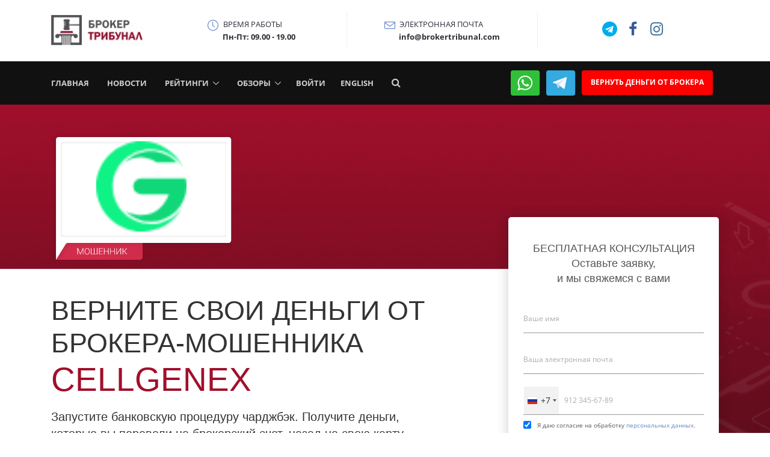

--- FILE ---
content_type: text/html; charset=UTF-8
request_url: https://brokertribunal.com/chargeback/brokers/cellgenex?in_refer=profile-chargeback-landing
body_size: 21828
content:
<!DOCTYPE html>
<html lang="ru">

<head>
    <!-- Google Tag Manager -->
<script>(function(w,d,s,l,i){w[l]=w[l]||[];w[l].push({'gtm.start':
new Date().getTime(),event:'gtm.js'});var f=d.getElementsByTagName(s)[0],
j=d.createElement(s),dl=l!='dataLayer'?'&l='+l:'';j.async=true;j.src=
'https://www.googletagmanager.com/gtm.js?id='+i+dl;f.parentNode.insertBefore(j,f);
})(window,document,'script','dataLayer','GTM-5WF7CS2');</script>
<!-- End Google Tag Manager -->
    <meta charset="utf-8">
    <title>Вернуть деньги от CellGeneX | Возврат средств от брокера</title>
    <meta name="description" content="Возврат денег от брокера CellGeneX с помощью чарджбэк. Узнайте, как быстро и гарантировано вернуть деньги с https://cellgenexx.com">
    <meta name="title" content="Вернуть деньги от брокера https://cellgenexx.com">
    <meta name="author" content="OctoberCMS">
    <meta name="viewport" content="width=device-width, initial-scale=1.0">
    <meta name="generator" content="OctoberCMS">
    <meta name="robots" content="all">
    <meta property="og:site_name" content="Брокер Трибунал">
    <meta property="og:title" content="Вернуть деньги от брокера https://cellgenexx.com">
    <meta property="og:description" content="Возврат денег от брокера CellGeneX с помощью чарджбэк. Узнайте, как быстро и гарантировано вернуть деньги с https://cellgenexx.com">
    <meta property="og:image" content="">
    <meta property="og:url" content="https://brokertribunal.com/chargeback/brokers/cellgenex">
    <meta property="og:type" content="article">

    
    <meta property="twitter:card" content="summary" />
    <meta property="twitter:title" content="Вернуть деньги от брокера https://cellgenexx.com" />
    <meta property="twitter:description" content="Возврат денег от брокера CellGeneX с помощью чарджбэк. Узнайте, как быстро и гарантировано вернуть деньги с https://cellgenexx.com" />
    <meta property="twitter:image"
        content="" />

    <link rel="icon" type="image/x-icon" href="/storage/app/media/favicon.ico?v=1">
    
    <link rel="canonical" href="https://brokertribunal.com/chargeback/brokers/cellgenex">

   


    <!-- CSS Critical for render -->
        <style type="text/css">
@charset "UTF-8";@font-face {font-family: "Open Sans";src: url("/themes/brokertribunal/assets/build/fonts/OpenSans-Regular.woff2") format("woff2");font-style: normal;font-weight: 400;font-display: swap;}@font-face {font-family: "Open Sans";src: url("/themes/brokertribunal/assets/build/fonts/OpenSans-Light.woff2") format("woff2");font-style: normal;font-weight: 300;font-display: swap;}@font-face {font-family: "Open Sans";src: url("/themes/brokertribunal/assets/build/fonts/OpenSans-Medium.woff2") format("woff2");font-style: normal;font-weight: 500;font-display: swap;}@font-face {font-family: "Open Sans";src: url("/themes/brokertribunal/assets/build/fonts/OpenSans-SemiBold.woff2") format("woff2");font-style: normal;font-weight: 600;font-display: swap;}@font-face {font-family: "Open Sans";src: url("/themes/brokertribunal/assets/build/fonts/OpenSans-Bold.woff2") format("woff2");font-style: normal;font-weight: 700;font-display: swap;}@font-face{font-family:FontAwesome;src:url('https://brokertribunal.com/themes/brokertribunal/assets/src/vendor/icon-awesome/fonts/fontawesome-webfont.eot?v=4.7.0');src:url('https://brokertribunal.com/themes/brokertribunal/assets/src/vendor/icon-awesome/fonts/fontawesome-webfont.eot?#iefix&v=4.7.0') format('embedded-opentype'),url('https://brokertribunal.com/themes/brokertribunal/assets/src/vendor/icon-awesome/fonts/fontawesome-webfont.woff2?v=4.7.0') format('woff2'),url('https://brokertribunal.com/themes/brokertribunal/assets/src/vendor/icon-awesome/fonts/fontawesome-webfont.woff?v=4.7.0') format('woff'),url('https://brokertribunal.com/themes/brokertribunal/assets/src/vendor/icon-awesome/fonts/fontawesome-webfont.ttf?v=4.7.0') format('truetype'),url('https://brokertribunal.com/themes/brokertribunal/assets/src/vendor/icon-awesome/fonts/fontawesome-webfont.svg?v=4.7.0#fontawesomeregular') format('svg');font-weight:400;font-style:normal}@font-face{font-family:simple-line-icons;src:url('https://brokertribunal.com/themes/brokertribunal/assets/src/vendor/icon-line/fonts/Simple-Line-Icons.eot?v=2.4.0');src:url('https://brokertribunal.com/themes/brokertribunal/assets/src/vendor/icon-line/fonts/Simple-Line-Icons.eot?v=2.4.0#iefix') format('embedded-opentype'),url('https://brokertribunal.com/themes/brokertribunal/assets/src/vendor/icon-line/fonts/Simple-Line-Icons.woff2?v=2.4.0') format('woff2'),url('https://brokertribunal.com/themes/brokertribunal/assets/src/vendor/icon-line/fonts/Simple-Line-Icons.ttf?v=2.4.0') format('truetype'),url('https://brokertribunal.com/themes/brokertribunal/assets/src/vendor/icon-line/fonts/Simple-Line-Icons.woff?v=2.4.0') format('woff'),url('https://brokertribunal.com/themes/brokertribunal/assets/src/vendor/icon-line/fonts/Simple-Line-Icons.svg?v=2.4.0#simple-line-icons') format('svg');font-weight:400;font-style:normal}.icon-chart,.icon-clock,.icon-envelope,.icon-screen-smartphone{font-family:simple-line-icons;speak:none;font-style:normal;font-weight:400;font-variant:normal;text-transform:none;line-height:1;-webkit-font-smoothing:antialiased;-moz-osx-font-smoothing:grayscale}@font-face{font-family:hs-icons;src:url('https://brokertribunal.com/themes/brokertribunal/assets/src/vendor/icon-hs/fonts/hs-icons.ttf?xa77py') format('truetype'),url('https://brokertribunal.com/themes/brokertribunal/assets/src/vendor/icon-hs/fonts/hs-icons.woff?xa77py') format('woff'),url('https://brokertribunal.com/themes/brokertribunal/assets/src/vendor/icon-hs/fonts/hs-icons.svg?xa77py#hs-icons') format('svg');font-weight:400;font-style:normal}@-ms-viewport{width:device-width}h1,h3{margin-top:0;margin-bottom:.5rem}button,input{margin:0;font-family:inherit;font-size:inherit;line-height:inherit}.h2,.h5,h1,h3{margin-bottom:.5rem;font-family:inherit;font-weight:500;line-height:1.2;color:inherit}.col-6,.col-lg-10,.col-lg-2,.col-md-6,.col-sm,.col-sm-3,.col-sm-9{position:relative;width:100%;min-height:1px;padding-right:15px;padding-left:15px}.h2,.h5,h1,h3{line-height:1.4}@media (min-width:0){.g-mx-0{margin-left:0!important;margin-right:0!important}.g-mt-13{margin-top:.92857rem!important}.g-mt-30{margin-top:2.14286rem!important}.g-mb-7{margin-bottom:.5rem!important}.g-mb-15{margin-bottom:1.07143rem!important}.g-mb-30{margin-bottom:2.14286rem!important}.g-mr-5{margin-right:.35714rem!important}.g-mr-10{margin-right:.71429rem!important}.g-pa-0{padding:0!important}.g-pa-10{padding:.71429rem!important}.g-px-8{padding-left:.57143rem!important;padding-right:.57143rem!important}.g-px-18{padding-left:1.28571rem!important;padding-right:1.28571rem!important}.g-px-25{padding-left:1.78571rem!important;padding-right:1.78571rem!important}.g-py-12{padding-top:.85714rem!important;padding-bottom:.85714rem!important}.g-py-10{padding-top:.71429rem!important;padding-bottom:.71429rem!important}.g-py-15{padding-top:1.07143rem!important;padding-bottom:1.07143rem!important}.g-py-20{padding-top:1.42857rem!important;padding-bottom:1.42857rem!important}.g-py-50{padding-top:3.57143rem!important;padding-bottom:3.57143rem!important}.g-pl-25{padding-left:1.78571rem!important}}.h2,.h5,h1,h3{font-family:"Roboto Slab",Helvetica,Arial,sans-serif}.fa{display:inline-block}.fa{font:14px/1 FontAwesome;font-size:inherit;text-rendering:auto;-webkit-font-smoothing:antialiased;-moz-osx-font-smoothing:grayscale}.pull-left{float:left}.fa-search:before{content:"\f002"}.fa-facebook:before{content:"\f09a"}.fa-instagram:before{content:"\f16d"}.fa-telegram:before{content:"\f2c6"}.sr-only{position:absolute;width:1px;height:1px;padding:0;margin:-1px;overflow:hidden;clip:rect(0,0,0,0);border:0}.icon-chart,.icon-clock,.icon-envelope,.icon-people,.icon-screen-smartphone,.icon-trophy{font-family:simple-line-icons;speak:none;font-style:normal;font-weight:400;font-variant:normal;text-transform:none;line-height:1;-webkit-font-smoothing:antialiased;-moz-osx-font-smoothing:grayscale}.icon-people:before{content:"\e001"}.icon-clock:before{content:"\e081"}.icon-trophy:before{content:"\e006"}.icon-screen-smartphone:before{content:"\e010"}.icon-chart:before{content:"\e077"}.icon-envelope:before{content:"\e086"}.hs-icon{font-family:hs-icons!important;speak:none;font-style:normal;font-weight:400;font-variant:normal;text-transform:none;line-height:1;-webkit-font-smoothing:antialiased;-moz-osx-font-smoothing:grayscale}.hs-icon-arrow-top:before{content:"\e903"}:root{--blue:#007bff;--indigo:#6610f2;--purple:#6f42c1;--pink:#e83e8c;--red:#dc3545;--orange:#fd7e14;--yellow:#ffc107;--green:#28a745;--teal:#20c997;--cyan:#17a2b8;--white:#fff;--gray:#6c757d;--gray-dark:#343a40;--primary:#007bff;--secondary:#6c757d;--success:#28a745;--info:#17a2b8;--warning:#ffc107;--danger:#dc3545;--light:#f8f9fa;--dark:#343a40;--breakpoint-xs:0;--breakpoint-sm:576px;--breakpoint-md:768px;--breakpoint-lg:992px;--breakpoint-xl:1200px;--font-family-sans-serif:-apple-system,BlinkMacSystemFont,"Segoe UI",Roboto,"Helvetica Neue",Arial,sans-serif,"Apple Color Emoji","Segoe UI Emoji","Segoe UI Symbol";--font-family-monospace:SFMono-Regular,Menlo,Monaco,Consolas,"Liberation Mono","Courier New",monospace}*,::after,::before{box-sizing:border-box}html{font-family:sans-serif;line-height:1.15;-webkit-text-size-adjust:100%;-ms-text-size-adjust:100%;-ms-overflow-style:scrollbar}header,main,nav,section{display:block}body{margin:0;font-family:-apple-system,BlinkMacSystemFont,"Segoe UI",Roboto,"Helvetica Neue",Arial,sans-serif,"Apple Color Emoji","Segoe UI Emoji","Segoe UI Symbol";font-size:1rem;font-weight:400;line-height:1.5;color:#212529;text-align:left;background-color:#fff}h1,h3,h4{margin-top:0;margin-bottom:.5rem}p{margin-top:0;margin-bottom:1rem}ul{margin-top:0;margin-bottom:1rem}ul ul{margin-bottom:0}strong{font-weight:bolder}small{font-size:80%}a{color:#007bff;text-decoration:none;background-color:transparent;-webkit-text-decoration-skip:objects}a:not([href]):not([tabindex]){color:inherit;text-decoration:none}img{vertical-align:middle;border-style:none}label{display:inline-block;margin-bottom:.5rem}button{border-radius:0}button,input,textarea{margin:0;font-family:inherit;font-size:inherit;line-height:inherit}button,input{overflow:visible}button{text-transform:none}[type=submit],button,html [type=button]{-webkit-appearance:button}[type=button]::-moz-focus-inner,[type=submit]::-moz-focus-inner,button::-moz-focus-inner{padding:0;border-style:none}input[type=checkbox]{box-sizing:border-box;padding:0}textarea{overflow:auto;resize:vertical}::-webkit-file-upload-button{font:inherit;-webkit-appearance:button}.h2,.h5,h1,h3,h4{margin-bottom:.5rem;font-family:inherit;font-weight:500;line-height:1.2;color:inherit}h1{font-size:2.5rem}.h2{font-size:2rem}h3{font-size:1.75rem}h4{font-size:1.5rem}.h5{font-size:1.25rem}small{font-size:80%;font-weight:400}.list-unstyled{padding-left:0;list-style:none}.list-inline{padding-left:0;list-style:none}.list-inline-item{display:inline-block}.list-inline-item:not(:last-child){margin-right:.5rem}.img-fluid{max-width:100%;height:auto}.container{width:100%;padding-right:15px;padding-left:15px;margin-right:auto;margin-left:auto}@media (min-width:576px){.container{max-width:540px}}@media (min-width:768px){.container{max-width:720px}}@media (min-width:992px){.container{max-width:960px}}@media (min-width:1200px){.container{max-width:1140px}}.row{display:-webkit-box;display:-ms-flexbox;display:flex;-ms-flex-wrap:wrap;flex-wrap:wrap;margin-right:-15px;margin-left:-15px}.col-6,.col-lg-10,.col-lg-2,.col-lg-5,.col-md-12,.col-md-6,.col-sm,.col-sm-3,.col-sm-9{position:relative;width:100%;min-height:1px;padding-right:15px;padding-left:15px}.col-6{-webkit-box-flex:0;-ms-flex:0 0 50%;flex:0 0 50%;max-width:50%}@media (min-width:576px){.col-sm{-ms-flex-preferred-size:0;flex-basis:0;-webkit-box-flex:1;-ms-flex-positive:1;flex-grow:1;max-width:100%}.col-sm-3{-webkit-box-flex:0;-ms-flex:0 0 25%;flex:0 0 25%;max-width:25%}.col-sm-9{-webkit-box-flex:0;-ms-flex:0 0 75%;flex:0 0 75%;max-width:75%}}@media (min-width:768px){.col-md-6{-webkit-box-flex:0;-ms-flex:0 0 50%;flex:0 0 50%;max-width:50%}.col-md-12{-webkit-box-flex:0;-ms-flex:0 0 100%;flex:0 0 100%;max-width:100%}.order-md-1{-webkit-box-ordinal-group:2;-ms-flex-order:1;order:1}.order-md-2{-webkit-box-ordinal-group:3;-ms-flex-order:2;order:2}}@media (min-width:992px){.col-lg-2{-webkit-box-flex:0;-ms-flex:0 0 16.666667%;flex:0 0 16.666667%;max-width:16.666667%}.col-lg-5{-webkit-box-flex:0;-ms-flex:0 0 41.666667%;flex:0 0 41.666667%;max-width:41.666667%}.col-lg-10{-webkit-box-flex:0;-ms-flex:0 0 83.333333%;flex:0 0 83.333333%;max-width:83.333333%}.order-lg-2{-webkit-box-ordinal-group:3;-ms-flex-order:2;order:2}.order-lg-3{-webkit-box-ordinal-group:4;-ms-flex-order:3;order:3}}.form-control{display:block;width:100%;padding:.375rem .75rem;font-size:1rem;line-height:1.5;color:#495057;background-color:#fff;background-clip:padding-box;border:1px solid #ced4da;border-radius:.25rem}.form-control::-ms-expand{background-color:transparent;border:0}.form-control::-webkit-input-placeholder{color:#6c757d;opacity:1}.form-control::-moz-placeholder{color:#6c757d;opacity:1}.form-control:-ms-input-placeholder{color:#6c757d;opacity:1}.form-control::-ms-input-placeholder{color:#6c757d;opacity:1}.form-group{margin-bottom:1rem}.form-check-input{position:absolute;margin-top:.3rem;margin-left:-1.25rem}.form-check-label{margin-bottom:0}.btn{display:inline-block;font-weight:400;text-align:center;white-space:nowrap;vertical-align:middle;border:1px solid transparent;padding:.375rem .75rem;font-size:1rem;line-height:1.5;border-radius:.25rem}.btn-primary{color:#fff;background-color:#007bff;border-color:#007bff}.btn-lg{padding:.5rem 1rem;font-size:1.25rem;line-height:1.5;border-radius:.3rem}.collapse{display:none}.input-group{position:relative;display:-webkit-box;display:-ms-flexbox;display:flex;-ms-flex-wrap:wrap;flex-wrap:wrap;-webkit-box-align:stretch;-ms-flex-align:stretch;align-items:stretch;width:100%}.input-group>.form-control{position:relative;-webkit-box-flex:1;-ms-flex:1 1 auto;flex:1 1 auto;width:1%;margin-bottom:0}.input-group>.form-control:not(:last-child){border-top-right-radius:0;border-bottom-right-radius:0}.input-group>.form-control:not(:first-child){border-top-left-radius:0;border-bottom-left-radius:0}.nav-link{display:block;padding:.5rem 1rem}.navbar{position:relative;display:-webkit-box;display:-ms-flexbox;display:flex;-ms-flex-wrap:wrap;flex-wrap:wrap;-webkit-box-align:center;-ms-flex-align:center;align-items:center;-webkit-box-pack:justify;-ms-flex-pack:justify;justify-content:space-between;padding:.5rem 1rem}.navbar>.container{display:-webkit-box;display:-ms-flexbox;display:flex;-ms-flex-wrap:wrap;flex-wrap:wrap;-webkit-box-align:center;-ms-flex-align:center;align-items:center;-webkit-box-pack:justify;-ms-flex-pack:justify;justify-content:space-between}.navbar-brand{display:inline-block;padding-top:.3125rem;padding-bottom:.3125rem;margin-right:1rem;font-size:1.25rem;line-height:inherit;white-space:nowrap}.navbar-nav{display:-webkit-box;display:-ms-flexbox;display:flex;-webkit-box-orient:vertical;-webkit-box-direction:normal;-ms-flex-direction:column;flex-direction:column;padding-left:0;margin-bottom:0;list-style:none}.navbar-nav .nav-link{padding-right:0;padding-left:0}.navbar-collapse{-ms-flex-preferred-size:100%;flex-basis:100%;-webkit-box-flex:1;-ms-flex-positive:1;flex-grow:1;-webkit-box-align:center;-ms-flex-align:center;align-items:center}.navbar-toggler{padding:.25rem .75rem;font-size:1.25rem;line-height:1;background-color:transparent;border:1px solid transparent;border-radius:.25rem}@media (max-width:991.98px){.navbar-expand-lg>.container{padding-right:0;padding-left:0}}@media (min-width:992px){.navbar-expand-lg{-webkit-box-orient:horizontal;-webkit-box-direction:normal;-ms-flex-flow:row nowrap;flex-flow:row nowrap;-webkit-box-pack:start;-ms-flex-pack:start;justify-content:flex-start}.navbar-expand-lg .navbar-nav{-webkit-box-orient:horizontal;-webkit-box-direction:normal;-ms-flex-direction:row;flex-direction:row}.navbar-expand-lg .navbar-nav .nav-link{padding-right:.5rem;padding-left:.5rem}.navbar-expand-lg>.container{-ms-flex-wrap:nowrap;flex-wrap:nowrap}.navbar-expand-lg .navbar-collapse{display:-webkit-box!important;display:-ms-flexbox!important;display:flex!important;-ms-flex-preferred-size:auto;flex-basis:auto}.navbar-expand-lg .navbar-toggler{display:none}}.media{display:-webkit-box;display:-ms-flexbox;display:flex;-webkit-box-align:start;-ms-flex-align:start;align-items:flex-start}.media-body{-webkit-box-flex:1;-ms-flex:1;flex:1}.rounded{border-radius:.25rem!important}.d-inline-block{display:inline-block!important}.d-block{display:block!important}.d-flex{display:-webkit-box!important;display:-ms-flexbox!important;display:flex!important}.justify-content-start{-webkit-box-pack:start!important;-ms-flex-pack:start!important;justify-content:flex-start!important}.justify-content-between{-webkit-box-pack:justify!important;-ms-flex-pack:justify!important;justify-content:space-between!important}.align-items-center{-webkit-box-align:center!important;-ms-flex-align:center!important;align-items:center!important}.align-self-center{-ms-flex-item-align:center!important;align-self:center!important}@media (min-width:576px){.flex-sm-row{-webkit-box-orient:horizontal!important;-webkit-box-direction:normal!important;-ms-flex-direction:row!important;flex-direction:row!important}}.float-right{float:right!important}.sr-only{position:absolute;width:1px;height:1px;padding:0;overflow:hidden;clip:rect(0,0,0,0);white-space:nowrap;-webkit-clip-path:inset(50%);clip-path:inset(50%);border:0}.w-100{width:100%!important}.mb-0{margin-bottom:0!important}.mr-4{margin-right:1.5rem!important}.p-0{padding:0!important}.py-0{padding-top:0!important}.py-0{padding-bottom:0!important}.mr-auto{margin-right:auto!important}.text-left{text-align:left!important}.text-center{text-align:center!important}@media (min-width:992px){.flex-lg-row{-webkit-box-orient:horizontal!important;-webkit-box-direction:normal!important;-ms-flex-direction:row!important;flex-direction:row!important}.justify-content-lg-start{-webkit-box-pack:start!important;-ms-flex-pack:start!important;justify-content:flex-start!important}.justify-content-lg-end{-webkit-box-pack:end!important;-ms-flex-pack:end!important;justify-content:flex-end!important}.justify-content-lg-between{-webkit-box-pack:justify!important;-ms-flex-pack:justify!important;justify-content:space-between!important}.text-lg-left{text-align:left!important}}.text-uppercase{text-transform:uppercase!important}.animated{animation-duration:1s;animation-fill-mode:both}@keyframes zoomIn{from{opacity:0;transform:scale3d(.3,.3,.3)}50%{opacity:1}}.zoomIn{animation-name:zoomIn}.hs-sub-menu{position:absolute;left:0;top:100%;z-index:2;margin-top:5px;visibility:hidden;opacity:0;background-color:#fff;opacity:1!important}.hs-sub-menu{min-width:180px}.hs-has-sub-menu{position:relative}.hs-has-sub-menu>a::after{content:"\e900";font-family:hs-icons!important;font-size:10px;display:inline;margin-left:7px}.hamburger{padding:15px;display:inline-block;font:inherit;color:inherit;text-transform:none;background-color:transparent;border:0;margin:0;overflow:visible}.hamburger-box{width:40px;height:24px;display:inline-block;position:relative}.hamburger-inner{display:block;top:50%;margin-top:-2px}.hamburger-inner,.hamburger-inner::after,.hamburger-inner::before{width:40px;height:4px;background-color:#000;border-radius:4px;position:absolute}.hamburger-inner::after,.hamburger-inner::before{content:"";display:block}.hamburger-inner::before{top:-10px}.hamburger-inner::after{bottom:-10px}.hamburger--slider .hamburger-inner{top:2px}.hamburger--slider .hamburger-inner::before{top:10px}.hamburger--slider .hamburger-inner::after{top:20px}html{font-size:14px}body{font-weight:400;font-size:1rem;font-family:"Open Sans",Helvetica,Arial,sans-serif;line-height:1.6;color:#2c2f37;-webkit-font-smoothing:antialiased;-moz-osx-font-smoothing:grayscale;-moz-font-feature-settings:"liga","kern";text-rendering:optimizelegibility;background-color:#fff}a{color:#6281c8;outline:0}.nav-link{color:#2c2f37}.h2,.h5,h1,h3,h4{line-height:1.4}.u-go-to-v1{width:3.57143rem;height:3.57143rem;display:block;background-color:rgba(255,255,255,.7);color:#2c2f37;border-radius:50%;box-shadow:0 0 20px 0 rgba(0,0,0,.15);z-index:11}.u-go-to-v1 i{position:absolute;top:50%;left:50%;-webkit-transform:translate(-50%,-50%);-ms-transform:translate(-50%,-50%);transform:translate(-50%,-50%)}@media (max-width:575px){.u-go-to-v1{-webkit-transform:scale(.8,.8);-ms-transform:scale(.8,.8);transform:scale(.8,.8)}}[class*=u-go-to]{display:none}.u-header{position:relative;left:0;right:0;width:100%;font-size:.92857rem;z-index:101}.u-header [aria-labelledby]{opacity:0}.u-header--sticky-top{position:fixed}.u-header--sticky-top{bottom:auto;top:0}.u-header__section--hidden{position:relative}.u-header__section{position:relative;z-index:1}.u-header__section:nth-child(1){z-index:5}.u-header__section:nth-child(2){z-index:4}.u-header__section--light .navbar-brand{color:#2c2f37}.u-header__section--dark .navbar-toggler{color:#fff}.u-header__section--dark .navbar-nav:not([class*=u-main-nav-v]) .nav-link{color:rgba(255,255,255,.8)}.u-header__section--dark .navbar-nav:not([class*=u-main-nav-v]) .active>.nav-link{color:#fff}.u-header__section--dark .navbar-toggler{border-color:rgba(255,255,255,.3)}.navbar>.container{position:relative}@media all and (max-width:991px){.navbar-expand-lg>.container{-webkit-box-pack:start;-ms-flex-pack:start;justify-content:flex-start}.navbar-expand-lg .navbar-collapse{width:100%;-webkit-box-ordinal-group:11;-ms-flex-order:10;order:10}}.btn{position:relative}.btn-md{line-height:1.4;padding:.57143rem 1.42857rem;font-size:1.07143rem}.btn-xl{line-height:1.4;padding:.92857rem 1.85714rem;font-size:1.28571rem}[class*=u-btn-hover]{z-index:1}[class*=u-btn-hover]::after{position:absolute;content:"";z-index:-1}.u-btn-hover-v1-3::after{bottom:0;left:0;height:0;width:100%}.u-btn-red{color:#fff;background-color:red}.u-btn-blue{color:#fff;background-color:#3398dc}.u-btn-blue.u-btn-hover-v1-3{overflow:hidden}.u-btn-blue.u-btn-hover-v1-3::after{background-color:#49a3e0}.u-icon-v1,.u-icon-v2{position:relative;display:inline-block;text-align:center}.u-icon-v1::before,.u-icon-v2::before{display:block}.u-icon-v1>i,.u-icon-v2>i{position:relative;top:50%;display:block;-webkit-transform:translateY(-50%);-ms-transform:translateY(-50%);transform:translateY(-50%);z-index:2}[class*=u-icon-v] .u-line-icon-pro{-webkit-transform:translateY(-45%);-ms-transform:translateY(-45%);transform:translateY(-45%)}.u-icon-v1{width:2.57143rem;height:2.57143rem;font-size:1.42857rem}.u-icon-v2{border-width:1px;border-style:solid}.u-icon-v2{width:3.92857rem;height:3.92857rem;font-size:1.57143rem}.u-form-control{padding:.8rem 1rem .6rem}.u-form-control:-ms-input-placeholder{color:inherit;opacity:.3}.u-form-control::-moz-placeholder{color:inherit;opacity:.3}.u-form-control::-webkit-input-placeholder{color:inherit;opacity:.3}.u-searchform-v1{min-width:initial;width:21.42857rem;position:absolute;right:-1.07143rem;top:100%;box-shadow:0 1px 3px #ddd}.u-searchform-v1 .form-control{font-family:"Open Sans",Helvetica,Arial,sans-serif;font-size:.85714rem}.u-searchform-v1 .input-group-addon{border:0}.u-searchform-v1 .input-group-addon button[type=submit]{height:100%;padding-bottom:.28571rem}.hamburger-inner::after,.hamburger-inner::before{background-color:inherit}.u-dropdown--css-animation{-webkit-animation-duration:1s;animation-duration:1s}.u-dropdown--css-animation.u-dropdown--hidden{opacity:0;visibility:hidden}.btn-primary{background-color:#6281c8;border-color:#6281c8}.form-control{border-color:#ccc}.form-control{color:#2c2f37}.form-control::-webkit-input-placeholder{color:inherit;opacity:.5}.form-control:-ms-input-placeholder{color:inherit;opacity:.5}.input-group-addon{min-width:38px;background-color:transparent;border-color:#ccc}.input-group-addon>*{white-space:normal}.hamburger{padding:10px}.hamburger-box{width:37px;height:25px}.hamburger-inner{margin-top:1px}.hamburger-inner,.hamburger-inner::after,.hamburger-inner::before{width:100%;height:1px;border-radius:0}.u-header__section--dark .hamburger-inner,.u-header__section--dark .hamburger-inner::after,.u-header__section--dark .hamburger-inner::before{background:#fff}.g-bg-white{background-color:#fff!important}.g-bg-gray-dark-v1{background-color:#111!important}.g-bg-gray-light-v5{background-color:#f7f7f7!important}.g-brd-none{border:none!important}.g-brd-bottom{border-bottom:1px solid transparent!important}@media (min-width:576px){.g-brd-right--sm{border-right:1px solid transparent!important}}.g-rounded-50x{border-radius:50%}.g-rounded-4{border-radius:4px!important}.g-rounded-5{border-radius:5px!important}.g-rounded-50{border-radius:50px!important}.g-brd-gray-light-v3{border-color:#ddd!important}.g-brd-gray-light-v4{border-color:#eee!important}.g-font-size-11{font-size:.78571rem!important}.g-font-size-12{font-size:.85714rem!important}.g-font-size-13{font-size:.92857rem!important}.g-font-size-14{font-size:1rem!important}.g-font-size-16{font-size:1.14286rem!important}.g-font-size-18{font-size:1.28571rem!important}.g-font-size-25{font-size:1.78571rem!important}.g-font-size-36{font-size:2.57143rem!important}.g-font-size-42{font-size:3rem!important}@media (max-width:575px){.g-font-size-25{font-size:1.78571rem!important}}.g-font-weight-700{font-weight:700!important}.g-letter-spacing-0_5{letter-spacing:.03571rem}.g-line-height-1{line-height:1!important}.g-line-height-1_2{line-height:1.2!important}.g-pos-rel{position:relative!important}.g-pos-abs{position:absolute!important}.g-top-minus-4{top:-.28571rem}.g-left-minus-25{left:-1.78571rem}.g-right-minus-10{right:-.71429rem}.g-valign-middle{vertical-align:middle!important}.g-overflow-hidden{overflow:hidden}.g-resize-none{resize:none}.g-color-primary{color:#6281c8!important}.g-color-black{color:#000!important}.g-color-gray-light-v2{color:#ccc!important}.g-color-gray-dark-v4{color:#777!important}.g-color-facebook{color:#3b5998}.g-color-twitter{color:#00acee}.g-color-instagram{color:#3f729b}@media (min-width:0){.g-mx-0{margin-left:0!important;margin-right:0!important}.g-mt-13{margin-top:.92857rem!important}.g-mt-30{margin-top:2.14286rem!important}.g-mb-5{margin-bottom:.35714rem!important}.g-mb-7{margin-bottom:.5rem!important}.g-mb-10{margin-bottom:.71429rem!important}.g-mb-15{margin-bottom:1.07143rem!important}.g-mb-20{margin-bottom:1.42857rem!important}.g-mb-30{margin-bottom:2.14286rem!important}.g-mb-40{margin-bottom:2.85714rem!important}.g-ml-15{margin-left:1.07143rem!important}.g-ml-20{margin-left:1.42857rem!important}.g-mr-5{margin-right:.35714rem!important}.g-mr-10{margin-right:.71429rem!important}.g-pa-0{padding:0!important}.g-pa-10{padding:.71429rem!important}.g-px-8{padding-left:.57143rem!important;padding-right:.57143rem!important}.g-px-18{padding-left:1.28571rem!important;padding-right:1.28571rem!important}.g-px-15{padding-left:1.07143rem!important;padding-right:1.07143rem!important}.g-px-25{padding-left:1.78571rem!important;padding-right:1.78571rem!important}.g-px-30{padding-left:2.14286rem!important;padding-right:2.14286rem!important}.g-py-12{padding-top:.85714rem!important;padding-bottom:.85714rem!important}.g-py-13{padding-top:.92857rem!important;padding-bottom:.92857rem!important}.g-py-10{padding-top:.71429rem!important;padding-bottom:.71429rem!important}.g-py-15{padding-top:1.07143rem!important;padding-bottom:1.07143rem!important}.g-py-20{padding-top:1.42857rem!important;padding-bottom:1.42857rem!important}.g-py-50{padding-top:3.57143rem!important;padding-bottom:3.57143rem!important}.g-pl-25{padding-left:1.78571rem!important}}@media (min-width:992px){.g-mb-0--lg{margin-bottom:0!important}.g-mx-10--lg{margin-left:.71429rem!important;margin-right:.71429rem!important}.g-mx-15--lg{margin-left:1.07143rem!important;margin-right:1.07143rem!important}.g-mr-15--lg{margin-right:1.07143rem!important}}.g-ml-20{margin-left:1.42857rem}@media (min-width:576px){.g-px-15--sm{padding-left:1.07143rem!important;padding-right:1.07143rem!important}}@media (min-width:768px){.g-py-10--md{padding-top:.71429rem!important;padding-bottom:.71429rem!important}.g-pt-140--md{padding-top:10rem!important}.g-hidden-md-up{display:none!important}}@media (min-width:992px){.g-pa-10--lg{padding:.71429rem!important}.g-py-100--lg{padding-top:7.14286rem!important;padding-bottom:7.14286rem!important}}.g-px-18{padding-left:1.28571rem!important;padding-right:1.28571rem!important}.g-pt-170{padding-top:12.14286rem!important}@media (min-width:992px){.g-py-100--lg{padding-top:7.14286rem!important;padding-bottom:7.14286rem!important}.g-pt-170--lg{padding-top:12.14286rem!important}}@media (max-width:767px){.g-hidden-sm-down{display:none!important}}@media (max-width:1199px){.g-hidden-lg-down{display:none!important}}.h2,.h5,h1,h3,h4{font-family:"Roboto Slab",Helvetica,Arial,sans-serif}p{color:#858993;line-height:1.8}.hs-sub-menu{min-width:220px}.iti_error-msg{color:red}.iti_valid-msg{color:#00c900}.hide{display:none}
</style>        <!-- end CSS Critical for render -->

    <link rel="stylesheet" href="https://brokertribunal.com/plugins/indikator/popup/assets/css/popup.css" />
<link rel="stylesheet" href="https://brokertribunal.com/plugins/indikator/popup/assets/css/popup-default.css" />
<link rel="stylesheet" href="https://brokertribunal.com/plugins/indikator/popup/assets/css/theme-1.css" />
<link rel="stylesheet" href="https://brokertribunal.com/combine/c6317a1599febae3d00fed63d8755d41-1746618528" />
</head>

<body>
    <!-- Google Tag Manager (noscript) -->
<noscript><iframe src="https://www.googletagmanager.com/ns.html?id=GTM-5WF7CS2"
height="0" width="0" style="display:none;visibility:hidden"></iframe></noscript>
<!-- End Google Tag Manager (noscript) -->
    <main class="g-pt-170 g-pt-140--md g-pt-170--lg">

        <header id="js-header" class="u-header u-header--sticky-top u-header--toggle-section u-header--change-appearance"
  data-header-fix-moment="200" data-header-fix-effect="slide" style="margin-top: 0px;">
  <div
    class="text-center text-lg-left u-header__section u-header__section--hidden u-header__section--light g-bg-white g-brd-bottom g-brd-gray-light-v4 g-py-20">
    <div class="container">
      <div class="row flex-lg-row align-items-center justify-content-lg-start">
        <div class="col-6 col-sm-3 col-lg-2">
          <!-- Logo -->
          <a href="https://brokertribunal.com" class="navbar-brand" style="display: inline-block;">
            <img src="https://brokertribunal.com/themes/brokertribunal/assets/build/img/icons/bt-logo.webp" style="width: 153px; height: 50px;"
              alt="BrokerTribunal">
          </a>
          <!-- End Logo -->
        </div>

        <div class="col-6 col-sm-9 col-lg-10">
          <div class="row">
            <!-- Responsive Toggle Button -->
            <button
              class="navbar-toggler btn g-pos-rel g-hidden-md-up g-mt-minus-2 g-line-height-1 g-brd-none g-pa-0 g-pos-abs g-top-minus-20 g-right-10 "
              type="button" aria-label="Toggle navigation" aria-expanded="false" aria-controls="navBar"
              data-toggle="collapse" data-target="#navBar">
              <span class="hamburger hamburger--slider">
                <span class="hamburger-box">
                  <span class="hamburger-inner"></span>
                </span>
              </span>
            </button>
            <!-- End Responsive Toggle Button -->
            <!-- <div class="col-sm g-brd-right--sm g-brd-gray-light-v4">
              <div class="g-pa-10--lg">
                <span class="icon icon-screen-smartphone g-valign-middle g-font-size-18 g-color-primary g-mr-5"></span>
                <span class="text-uppercase g-font-size-13">Служба поддержки</span>
                <strong class="d-block g-pl-25">+7(499)3715127</strong>
              </div>
            </div> -->

            <div class="col-sm g-hidden-sm-down g-brd-right--sm g-brd-gray-light-v4 d-flex justify-content-center">
              <div class="g-pa-10--lg">
                <span class="icon icon-clock g-valign-middle g-font-size-18 g-color-primary g-mr-5"></span>
                <span class="text-uppercase g-font-size-13">Время работы</span>
                <strong class="d-block g-pl-25--lg g-pl-5">Пн-Пт: 09.00 - 19.00</strong>
              </div>
            </div>

            <div class="col-sm g-hidden-sm-down g-brd-right--sm g-brd-gray-light-v4 d-flex justify-content-center">
              <div class="g-pa-10--lg">
                <span class="icon icon-envelope g-valign-middle g-font-size-18 g-color-primary g-mr-5"></span>
                <span class="text-uppercase g-font-size-13">Электронная Почта</span>
                <strong class="d-block g-pl-25--lg g-pl-5">info@brokertribunal.com</strong>
              </div>
            </div>

            <div class="col-sm g-hidden-sm-down d-flex justify-content-center">
              <ul class="list-inline mb-0 g-pa-10--lg">
                <li class="list-inline-item g-valign-middle g-mx-0">
                  <a href="https://t.me/brokertribunal" target="_blank"
                    class="u-icon-v1 g-rounded-50x g-color-twitter g-color-twitter--hover g-font-size-25">
                    <i class="fa fa-telegram"></i>
                  </a>
                </li>
                <li class="list-inline-item g-valign-middle g-mx-0">
                  <a href="https://www.facebook.com/pg/brokertribunalrating" target="_blank"
                    class="u-icon-v1 g-rounded-50x g-color-facebook g-color-facebook--hover g-font-size-25">
                    <i class="fa fa-facebook"></i>
                  </a>
                </li>
                <li class="list-inline-item g-valign-middle g-mx-0">
                  <a href="https://www.instagram.com/brokertribunal" target="_blank"
                    class="u-icon-v1 g-rounded-50x g-color-instagram g-color-instagram--hover g-font-size-25">
                    <i class="fa fa-instagram"></i>
                  </a>
                </li>
              </ul>
            </div>

          </div>
        </div>
      </div>
    </div>
  </div>

  <div class="u-header__section u-header__section--dark g-bg-gray-dark-v1 g-py-15"
    data-header-fix-moment-classes="u-shadow-v18">
    <nav class="navbar navbar-expand-lg py-0">
      <div class="container d-flex justify-content-start justify-content-lg-between">

        <!-- Navigation -->
<div itemscope itemtype="http://schema.org/WebSite">
    <link itemprop="url" href="https://brokertribunal.com/"/>
    <div class="collapse navbar-collapse align-items-center flex-sm-row" id="navBar">
        <ul id="dropdown-megamenu" class="d-flex navbar-nav text-uppercase g-font-weight-700 g-py-10--md mr-auto" itemscope itemtype="http://www.schema.org/SiteNavigationElement">
            <li class="order-lg-3 nav-item g-mx-15--lg g-mb-7 g-mb-0--lg">
              <div class="d-inline-block g-pos-rel">
                <a href="" class="nav-link p-0" aria-haspopup="true" aria-expanded="false" aria-controls="searchform-1" data-dropdown-target="#searchform-1" data-dropdown-type="css-animation" data-dropdown-duration="300" data-dropdown-animation-in="fadeInUp" data-dropdown-animation-out="fadeOutDown"><span class="fa fa-search g-font-size-16 g-color-dark-gray-v4 g-mr-5"></span><span class="g-hidden-md-up g-font-size-11"> Поиск</span></a>
                <form itemprop="potentialAction" itemscope itemtype="http://schema.org/SearchAction" id="searchform-1" class="u-searchform-v1 u-dropdown--css-animation g-bg-gray-dark-v1 g-pa-10 g-mt-30 u-dropdown--hidden" style="animation-duration: 300ms; right: 0px;" action="https://brokertribunal.com/search-results?q=" method="get">
                  <div class="input-group g-brd-primary--focus">
                      <meta itemprop="target" content="https://brokertribunal.com/search-results?q={q}"/>
                      <input itemprop="query-input" name="q" class="form-control rounded u-form-control" type="text" placeholder="Надежный брокер">

                    <div class="input-group-addon p-0">
                      <button class="btn rounded btn-primary btn-md g-font-size-14 g-px-18" type="submit">Найти</button>
                    </div>
                  </div>
                </form>
              </div>
          </li>
          
          <li class="nav-item g-mr-15--lg g-mb-7 g-mb-0--lg " itemprop="name">
                <a itemprop="url" href="https://brokertribunal.com" class="nav-link g-color-primary--hover p-0">Главная <span class="sr-only">(current)</span></a>
            </li>
            <li class="nav-item g-mx-15--lg g-mb-7 g-mb-0--lg " itemprop="name">
                <a itemprop="url" href="https://brokertribunal.com/news" class="nav-link g-color-primary--hover p-0">
                Новости
                <!-- <span class="u-label g-rounded-3 g-bg-red">NEW</span> -->
                </a>
            </li>
            <li class="hs-has-sub-menu nav-item g-mx-15--lg g-mb-7 g-mb-0--lg ">
                <a class="cursor-pointer nav-link g-color-primary--hover p-0" id="dropdown-invoker-3" aria-haspopup="true" aria-expanded="false" aria-controls="dropdown-3">Рейтинги</a>
                <ul id="dropdown-3" class="hs-sub-menu list-unstyled g-bg-gray-dark-v1 g-py-10 g-mt-13 g-left-minus-25 animated" aria-labelledby="dropdown-invoker-3" style="display: none;">
                    <li itemprop="name" class="g-py-10 g-px-25">
                      <a itemprop="url" href="https://brokertribunal.com/brokers/rating" class="d-block g-text-underline--none--hover g-color-gray-light-v2 g-color-primary--hover">Форекс</a>
                    </li>
                    <li itemprop="name" class="g-py-10 g-px-25">
                      <a itemprop="url" href="https://brokertribunal.com/brokers/rating/binary" class="d-block g-text-underline--none--hover g-color-gray-light-v2 g-color-primary--hover">Бинарные опционы</a>
                    </li>
                    <li itemprop="name" class="g-py-10 g-px-25">
                      <a itemprop="url" href="https://brokertribunal.com/brokers/rating/crypto" class="d-block g-text-underline--none--hover g-color-gray-light-v2 g-color-primary--hover">Криптоброкеры</a>
                    </li>
                    <li itemprop="name" class="g-py-10 g-px-25">
                      <a itemprop="url" href="https://brokertribunal.com/brokers/rating/moex" class="d-block g-text-underline--none--hover g-color-gray-light-v2 g-color-primary--hover">Московская биржа</a>
                    </li>
                    <li itemprop="name" class="g-py-10 g-px-25">
                      <a itemprop="url" href="https://brokertribunal.com/brokers/rating/exchanges" class="d-block g-text-underline--none--hover g-color-gray-light-v2 g-color-primary--hover">Криптобиржи</a>
                    </li>
                    <li itemprop="name" class="g-py-10 g-px-25">
                        <a itemprop="url" href="https://brokertribunal.com/crypto-wallets/rating" class="d-block g-text-underline--none--hover g-color-gray-light-v2 g-color-primary--hover">Криптокошельки</a>
                    </li>
                    <li itemprop="name" class="g-py-10 g-px-25">
                        <a itemprop="url" href="https://brokertribunal.com/money-converters/rating" class="d-block g-text-underline--none--hover g-color-gray-light-v2 g-color-primary--hover">Обменники</a>
                    </li>
                    <li itemprop="name" class="g-py-10 g-px-25">
                      <a itemprop="url" href="https://brokertribunal.com/chargebacks/rating" class="d-block g-text-underline--none--hover g-color-gray-light-v2 g-color-primary--hover">Чарджбэк-компании</a>
                    </li>
                    <li itemprop="name" class="g-py-10 g-px-25">
                      <a itemprop="url" href="https://brokertribunal.com/investment-projects/rating" class="d-block g-text-underline--none--hover g-color-gray-light-v2 g-color-primary--hover">Инвестиционные проекты</a>
                    </li>
                    <li itemprop="name" class="g-py-10 g-px-25">
                        <a itemprop="url" href="https://brokertribunal.com/trading-courses/rating" class="d-block g-text-underline--none--hover g-color-gray-light-v2 g-color-primary--hover">Курсы по трейдингу</a>
                    </li>
                    <li itemprop="name" class="g-py-10 g-px-25">
                        <a itemprop="url" href="https://brokertribunal.com/multilevel-marketings/rating" class="d-block g-text-underline--none--hover g-color-gray-light-v2 g-color-primary--hover">Сетевой маркетинг</a>
                    </li>
                    <!--
                    <li itemprop="name" class="g-py-10 g-px-25">
                      <a itemprop="url" href="" class="d-block g-text-underline--none--hover g-color-gray-light-v2 g-color-primary--hover">Черный список</a>
                    </li> -->
                </ul>
            </li>
            <li class="hs-has-sub-menu nav-item g-mx-15--lg g-mb-7 g-mb-0--lg ">
                <a class="cursor-pointer nav-link g-color-primary--hover p-0" id="dropdown-invoker-4" aria-haspopup="true" aria-expanded="false" aria-controls="dropdown-4">Обзоры</a>
                <ul id="dropdown-4" class="hs-sub-menu list-unstyled g-bg-gray-dark-v1 g-py-10 g-mt-13 g-left-minus-25 animated" aria-labelledby="dropdown-invoker-4" style="display: none;">
                    <li itemprop="name" class="g-py-10 g-px-25">
                      <a itemprop="url" href="https://brokertribunal.com/brokers/overviews" class="d-block g-text-underline--none--hover g-color-gray-light-v2 g-color-primary--hover">Брокеры</a>
                    </li>
                    <li itemprop="name" class="g-py-10 g-px-25">
                      <a itemprop="url" href="https://brokertribunal.com/investment-projects/overviews" class="d-block g-text-underline--none--hover g-color-gray-light-v2 g-color-primary--hover">Инвестиционные проекты</a>
                    </li>
                </ul>
            </li>
            <!-- <li class="nav-item g-mx-15--lg g-mb-7 g-mb-0--lg " itemprop="name">
                <a  itemprop="url" href="https://brokertribunal.com/brokers/overviews" class="nav-link g-color-primary--hover p-0">Обзоры</a>
            </li> -->
            <!-- <li class="nav-item g-mx-15--lg g-mb-7 g-mb-0--lg ">
                <a href="" class="nav-link g-color-primary--hover p-0">Черный список</a>
            </li> -->
            <!-- <li class="nav-item g-mx-15--lg g-mb-7 g-mb-0--lg ">
                <a href="https://brokertribunal.com/blog" class="nav-link g-color-primary--hover p-0">Блог</a>
            </li> -->
            <!-- <li class="nav-item g-mx-15--lg g-mb-7 g-mb-0--lg ">
                <a href="https://brokertribunal.com/forum" class="nav-link g-color-primary--hover p-0">Форум</a>
            </li> -->
                        <li class="nav-item g-mx-10--lg g-mb-7 g-mb-0--lg ">
                <a href="https://brokertribunal.com/account/signin" class="nav-link g-color-primary--hover p-0">Войти</a>
            </li>
                        <li class="nav-item g-mx-15--lg g-mb-7 g-mb-0--lg ">
                <a href="https://brokertribunal.com/en" class="nav-link g-color-primary--hover p-0">English</a>
            </li>
            
        </ul>
    </div>
</div>
<!-- End Navigation -->
        <div class="d-flex w-100 justify-content-lg-end">
          <div class="text-uppercase g-valign-middle order-lg-3 g-mr-10 g-width-auto--md w-100">
            <a href="https://brokertribunal.com?in_refer=header-button#complaint"
              class="btn btn-lg g-width-auto--md  w-100 text-uppercase u-btn-red g-font-weight-700 g-font-size-12 g-brd-none g-rounded-4 g-py-12 g-px-8 g-px-15--sm">Вернуть
              деньги <span class="g-hidden-lg-down"> от брокера</span> </a>
          </div>
          <div class="">
            <div class="d-flex align-items-center order-lg-2">
              <div class="g-mr-10">
                <a href="https://api.whatsapp.com/send/?phone=37060761700" class="g-opacity-0_8--hover">
                  <img class="" src="https://brokertribunal.com/themes/brokertribunal/assets/build/img/icons/whatsapp.svg" alt="Icon whatsapp" width="49"
                    height="42">
                </a>
              </div>
              <div class="g-mr-10--lg">
                <a href="https://t.me/BrokerTribunaI" class="g-opacity-0_8--hover">
                  <img class="" width="49" height="42" src="https://brokertribunal.com/themes/brokertribunal/assets/build/img/icons/telegram.svg"
                    alt="Icon telegram">
                </a>
              </div>
                          </div>
          </div>
        </div>
        <!-- Responsive Toggle Button -->
        <button
          class="navbar-toggler g-hidden-sm-down btn g-pos-rel g-line-height-1 g-brd-none g-pa-0 g-pos-abs g-top-minus-4 g-right-minus-10"
          type="button" aria-label="Toggle navigation" aria-expanded="false" aria-controls="navBar"
          data-toggle="collapse" data-target="#navBar">
          <span class="hamburger hamburger--slider">
            <span class="hamburger-box">
              <span class="hamburger-inner"></span>
            </span>
          </span>
        </button>
        <!-- End Responsive Toggle Button -->

      </div>
    </nav>
  </div>
</header>
        <section id="layout-content">
            

<div itemprop="seller" itemprop="itemReviewed" itemscope itemtype="http://schema.org/Organization">
	<!--promo-->
<section class="g-ml-0--lg mx-auto g-pt-50--md g-pb-135--md g-py-80  u-shadow-v1-5 g-pos-rel">
    <div class="g-pos-abs g-left-0 g-top-0 w-100 h-100 g-bg-img-hero g-bg-size-cover g-bg-pos-center g-hidden-md-down" style="background-image: url(https://brokertribunal.com/themes/brokertribunal/assets/build/img/landings/universal-chargeback-brokers/main.png)"></div>
    <div class="container">
        <div class="row justify-content-lg-between align-items-end">
            <div class="col-lg-7 text-lg-left text-center g-mb-0--lg g-mb-40">
                <div class="g-ml-0--lg mx-auto g-width-300 g-height-220 g-bg-size-cover g-bg-no-repeat d-flex justify-content-center align-items-center g-pos-rel"
                    style="background-image: url(https://brokertribunal.com/themes/brokertribunal/assets/build/img/landings/universal-chargeback-brokers/border.svg)">
                    <img class="g-max-width-250 g-pos-rel g-top-minus-20" itemprop="logo"
                        src="https://brokertribunal.com/storage/app/uploads/public/655/b66/ed6/thumb_11510_150_0_0_0_auto.png" alt="CellGeneX" title="Брокер CellGeneX"
                        alt="CellGeneX">
                    <a href="" class="g-hidden-xs-up"
                        itemprop="url"></a>
                </div>
                <!--                <div class="g-width-300 g-height-220   g-bg-size-cover g-bg-no-repeat d-flex justify-content-center align-items-center g-pos-rel ">-->
                <!--                    <img class="g-pos-rel" src="https://brokertribunal.com/themes/brokertribunal/assets/build/img/landings/universal-chargeback-brokers/border.svg" alt="">-->
                <!--                    <img class="g-max-width-250 g-pos-abs g-top-30x" src="https://brokertribunal.com/themes/brokertribunal/assets/build/img/landings/universal-chargeback-brokers/logo4.png"-->
                <!--                         alt="Logo" title="Logo">-->
                <!--                </div>-->

                <h1
                    class="g-color-gray-dark-v2 g-font-size-45--md g-font-size-30 text-uppercase g-mt-50--md g-mt-70 g-line-height-1_2">
                    Верните свои деньги от брокера-мошенника<br>
                    <span class="g-font-size-55--md g-font-size-32 g-color-darkred" itemprop="name">
                        CellGeneX
                    </span>
                </h1>
                <h5 class="g-color-gray-dark-v2 g-font-size-20--md g-font-size-18 g-font-weight-300 g-mt-15">
                    Запустите банковскую процедуру чарджбэк. Получите деньги, которые вы перевели на брокерский счет,
                    назад на свою карту.
                </h5>
                <a href="#" data-target="#go-to-content"
                    class="g-hidden-md-down js-go-to u-btn-outline-darkred text-uppercase btn btn-xl g-width-300 g-font-size-18--md g-font-size-15 g-font-weight-600 g-mt-55 g-rounded-5 g-brd-2">
                    Узнать подробнее</a>
            </div>
            <div class="col-lg-4">
                <form class="g-bg-white g-width-360 g-py-40 g-px-25  mx-auto g-rounded-5 u-shadow-v1-5"
                    data-request="genericForm::onFormSubmit">
                    <input name="_token" type="hidden" value="PACbEnuJSzuy63KuWXRRfkQWvCFwFeOOA62aSopT">
                    <div id="genericForm_forms_flash"></div>
                    <div class="text-center g-color-gray-dark-v3">
                        <h2 class=" g-mb-0 g-line-height-1_4 text-uppercase g-font-size-18--md g-font-size-16 ">
                            Бесплатная консультация</h2>
                        <h2 class=" g-mb-0 g-line-height-1_4  g-font-size-18--md g-font-size-16 ">Оставьте заявку,</h2>
                        <h2 class=" g-mb-30 g-line-height-1_4  g-font-size-18--md g-font-size-16 ">и мы свяжемся с
                            вами</h2>
                    </div>
                    <input type="hidden" name="type" value="promo">
                    <input type="hidden" name="url" value="https://brokertribunal.com/chargeback/brokers/cellgenex">
                    <input name="broker" type="hidden" value="">
                    <input type="text"
                        class="w-100 g-brd-none form-control g-brd-bottom g-brd-1 g-brd-gray-dark-v5 g-font-size-12 g-py-15 g-color-gray-dark-v3 g-bg-transparent g-pl-0 g-mb-20 rounded-0"
                        placeholder="Ваше имя" name="name">
                    <input type="email"
                        class="w-100 g-brd-none form-control g-brd-bottom g-brd-1 g-brd-gray-dark-v5 g-font-size-12 g-py-15 g-color-gray-dark-v3 g-bg-transparent g-pl-0 g-mb-20 rounded-0"
                        placeholder="Ваша электронная почта" name="email" required>
                    <div>
                        <input type="tel" name="iti_phone"
                            class="iti_phone w-100 g-brd-none form-control g-brd-bottom g-brd-1 g-brd-gray-dark-v5 g-font-size-12 g-py-15 g-color-gray-dark-v3 g-bg-transparent rounded-0"
                            required>
                        <small class="iti_error-msg hide form-control-feedback"></small>
                        <small class="iti_valid-msg hide form-control-feedback">✓ Правильный номер</small>
                    </div>
                    <div class="d-flex align-items-center g-mb-20 g-mt-10">
                        <input class="g-mr-10 g-cursor-pointer" type="checkbox" checked required id="checkbox-1">
                        <label class="g-line-height-1 align-self-center g-color-gray-dark-v3 g-font-size-10 g-mb-0 g-cursor-pointer" for="checkbox-1">Я даю
                            согласие на обработку <a href="/policy">персональных данных</a>.</label>
                    </div>
                    <button
                        class="btn btn-md g-px-10 u-btn-darkred g-font-weight-600 g-mt-20--md w-100 g-py-15 text-uppercase g-font-size-20--md g-font-size-14"
                        data-attach-loading type="submit">Отправить
                    </button>

                </form>
            </div>
        </div>
    </div>
</section>	<!--way-->
<section class="g-py-150--md g-py-70" id="go-to-content" >
    <div class="container">
        <div class="row align-items-center">

            <div class="col-lg-8 g-order-2--lg g-mb-0--lg g-mb-50 text-lg-left text-center">
                <h2 class="g-color-gray-dark-v2 g-font-size-35--md g-font-size-28 g-mb-40 text-uppercase">Чарджбэк –
                    верный способ
                    возврата средств</h2>
                <p class="g-color-gray-dark-v2 g-font-size-18--md g-font-size-16 g-mb-15 g-line-height-1_4">Если обманул
                    брокер, можно
                    пойти в полицию или суд. Но это ничего не даст. Единственный способ вернуть свои деньги – запустить
                    чарджбэк.</p>
                <p class="g-color-gray-dark-v2 g-font-size-18--md g-font-size-16 g-mb-15 g-line-height-1_4">Чарджбэк –
                    это отмена перевода
                    с карты на счет. Если мошенник обещал вам золотые горы, а в действительности затянул на финансовое
                    дно, накажите его.</p>
                <p class="g-color-gray-dark-v2 g-font-size-18--md g-font-size-16 g-mb-0 g-line-height-1_4">Чарджбэк –
                    это легальный способ
                    вернуть деньги от брокера <span
                            class="g-color-darkred text-uppercase">CellGeneX</span>.</p>
            </div>
            <div class="col-lg-4 g-order-1--lg">
                <div class="row justify-content-between align-items-center g-mb-40">
                    <div class="col-lg-2 text-lg-left text-center g-mb-0--lg g-mb-20">
                        <img src="https://brokertribunal.com/themes/brokertribunal/assets/build/img/landings/universal-chargeback-brokers/icon1.svg">
                    </div>
                    <div class="col-lg-9 text-lg-left text-center">
                        <h4 class="g-color-gray-dark-v2 g-font-size-18--md g-font-size-16 g-font-weight-400">С нами
                            чарджбэк успешен в 90%
                            обращений</h4>
                    </div>
                </div>
                <div class="row justify-content-between align-items-center g-mb-40">
                    <div class="col-lg-2 text-lg-left text-center g-mb-0--lg g-mb-20">
                        <img src="https://brokertribunal.com/themes/brokertribunal/assets/build/img/landings/universal-chargeback-brokers/icon2.svg">
                    </div>
                    <div class="col-lg-9 text-lg-left text-center">
                        <h4 class="g-color-gray-dark-v2 g-font-size-18--md g-font-size-16 g-font-weight-400">Деньги
                            возвращаются напрямую жертве брокера</h4>
                    </div>
                </div>
                <div class="row justify-content-between align-items-center g-mb-0">
                    <div class="col-lg-2 text-lg-left text-center g-mb-0--lg g-mb-20">
                        <img src="https://brokertribunal.com/themes/brokertribunal/assets/build/img/landings/universal-chargeback-brokers/icon3.svg">
                    </div>
                    <div class="col-lg-9 text-lg-left text-center   ">
                        <h4 class="g-color-gray-dark-v2 g-font-size-18--md g-font-size-16 g-font-weight-400 ">Срок
                            зачисления средств – от 1 дня до 2 месяцев</h4>
                    </div>
                </div>
            </div>
        </div>
    </div>
</section>	<!--deals-->
<section class="g-pt-140--md g-pt-70 g-pb-100--md g-pb-30"
         style="background-image: url(https://brokertribunal.com/themes/brokertribunal/assets/build/img/landings/universal-chargeback-brokers/bg1.jpg)">
    <div class="container">
        <h2 class="g-color-gray-dark-v2 g-font-size-35--md g-font-size-28 g-mb-30 text-uppercase text-center">Вы еще
            открываете сделки с <span class="g-color-darkred">CellGeneX</span>?</h2>
        <h5 class="g-color-gray-dark-v2 g-font-size-20--md g-font-size-18 g-font-weight-500 g-mb-40 g-max-width-700 mx-auto text-center">
            Поторопитесь запустить чарджбэк. У нас есть ряд доказательств, что <span class="text-uppercase">CellGeneX</span>
            – мошенническая контора.
        </h5>
                    <div class="chargeback-brief" itemprop="description"><p dir="ltr"><strong>CellGeneX&nbsp;</strong>приглашает всех желающих и интересующихся трейдингом присоединиться к своей “комьюнити” и использовать для торговли специально разработанную высококачественную платформу. Предлагается выход ко множеству рынков, где осуществляются быстрые сделки, где каждому пользователю помогают профессиональные менеджеры CellGeneX, обеспечивая высокое качество обслуживания и эффективную поддержку.</p><p dir="ltr"><img src="/storage/app/media/uploaded-files/CellGeneX1.jpg" class="fr-fic fr-dib" alt="CellGeneX "></p><p dir="ltr">Компания была создана в 2017 году с регистрацией по адресу: Am Modenapark 2/29, 1030 Wien, Austria. Брокер сообщает, что его деятельность регулируется органом надзора Дубаи <a href="/regulators/dfsa">DFSA&nbsp;</a>с номером лицензии B142886, а также в соответствии с кипрской комиссией по ценам и бумагам CySEC, номер лицензии CIF 719/75. А также еще двумя регуляторами: <a href="/regulators/fca">FCA&nbsp;</a>(Великобритания) и IFSC (Белиз).</p><p dir="ltr">За время существования торговой площадки, на ней успело зарегистрироваться более 38 тыс. пользователей. Ныне ежедневный оборот посредника составляет 4 744 235 017$.</p><p dir="ltr">Выбирая CellGeneX, пользователь получает следующие преимущества:&nbsp;</p><ul><li aria-level="1" dir="ltr"><p dir="ltr">широкий спектр аналитических инструментов,</p></li><li aria-level="1" dir="ltr"><p dir="ltr">удобный и простой интуитивно понятный интерфейс,</p></li><li aria-level="1" dir="ltr"><p dir="ltr">широкие выбор инструментов и рынков,</p></li><li aria-level="1" dir="ltr"><p dir="ltr">обеспечение высокого уровня безопасности и конфиденциальности на платформе.</p></li></ul><p dir="ltr">Используя современную торговую площадку Cell Gene X, трейдер получает доступ к рынкам валют, металлов, сырьевых товаров, криптовалюты, индексов и акций.</p><p dir="ltr">Перед пользователем представлена мультиязычная платформа и сайт анонс:</p><ul><li aria-level="1" dir="ltr"><p dir="ltr">cellgenexx.com,</p></li><li aria-level="1" dir="ltr"><p dir="ltr">cell-genex.co.</p></li></ul><p dir="ltr">Также для связи с менеджерами торговой площадки через электронную почту: <a href="mailto:support@cellgenexx.com">support@cellgenexx.com</a>.</p><p dir="ltr">Руководство этого брокера использует ряд сайтов с доменными адресами: cellgenexx.com, cell-genex.co, c-genexx.world. </p><h3 dir="ltr">Торговые инструменты и платформы CellGeneX</h3><p dir="ltr">Что касается торговых инструментов, платформы CellGeneX, которые предлагаются брокером, как уже говорилось ранее, пользователи получают доступ к рынкам акций, валют и криптовалют, индексов, металлов, товаров и так далее.</p><p dir="ltr">Особенностью данной площадки является её простота, интуитивно понятный интерфейс, множество различных инструментов с возможностью построения графиков, котировки в режиме реального времени, и множество дополнительных сопутствующих функций для успешной торговли.&nbsp;</p><h3 dir="ltr">Торговые счета Cell Gene X</h3><p dir="ltr">На сайте представлено 3 типа торговых счетов с разными условиями и стартовыми депозитами:</p><ul><li aria-level="1" dir="ltr"><p dir="ltr">Beginner: 1000 $, леверидж 1:20. Быстрое исполнение.</p></li></ul><p dir="ltr">Идеально для начала своей деятельности в торговле, ограниченные возможности, базовые условия.&nbsp;</p><ul><li aria-level="1" dir="ltr"><p dir="ltr">Standart: 25 000 $, леверидж 1:50. Быстрое исполнение, персональный ПАММ-счёт, торговля криптовалютой и металлами, безсвоповая торговля.</p></li></ul><p dir="ltr">Больше возможностей, расширенные условия, аналитические инструменты, торговля разнообразием активов. Идеальное решение для трейдеров опытом.</p><ul><li aria-level="1" dir="ltr"><p dir="ltr">Master: 50 000 $, леверидж 1:100, мгновенные сделки торговля индексами, ETF, криптовалютами, металлами, персональный менеджер, безсвоповая торговля, страхование депозитов, личный ПАММ-счёт.</p></li></ul><p dir="ltr">Выбор для трейдеров-профессионалов с доступом к мощнейшим инструментам анализа, эксклюзивным ресурсам, или личного агента.&nbsp;</p><p dir="ltr"><img src="/storage/app/media/uploaded-files/CellGeneX2.jpg" class="fr-fic fr-dib" alt="CellGeneX "></p><h3 dir="ltr">Пополнение счёта и вывод средств из CellGeneX</h3><p dir="ltr">На сайте брокер “Целл Гене Х” методы транзакции не предоставил. О комиссиях, минимальном выводе, сроках на платформе ничего не говорится.</p><h3 dir="ltr">Заключение</h3><p dir="ltr">“Келл Гене Х” — лицензированный брокер, предлагающий свои современную и достаточно понятную торговую площадку для трейдинга на международном уровне с доступом ко множеству активов. Торговля одним из трех типов счетов, депозит от 1000$, разнообразие условий.</p></div>
                <h3 class="g-color-gray-dark-v2 g-font-size-30--md g-font-size-24 g-mb-40 text-center g-mt-70--md g-mt-50">Самые популярные схемы
            мошенничества брокера</h3>
        <div class="row justify-content-around">
            <div class="col-lg-3 col-md-5 col-sm-6 d-flex g-mb-40">
                <div class="g-bg-white g-rounded-5 g-pa-10 d-flex align-items-center w-100 justify-content-lg-between u-shadow-v1-5">
                    <div class="g-mr-15--xl g-mr-5">
                        <img src="https://brokertribunal.com/themes/brokertribunal/assets/build/img/landings/universal-chargeback-brokers/icon4.svg" alt="">
                    </div>
                    <p class="g-color-gray-dark-v2 g-font-size-17--xl g-font-size-14 text-center g-mb-0 g-line-height-1_4">
                        Блокирует ваш аккаунт
                    </p>
                </div>
            </div>
            <div class="col-lg-3 col-md-5 col-sm-6 d-flex g-mb-40">
                <div class="g-bg-white g-rounded-5 g-pa-10 d-flex align-items-center w-100 justify-content-lg-between u-shadow-v1-5">
                    <div class="g-mr-15--xl g-mr-5">
                        <img src="https://brokertribunal.com/themes/brokertribunal/assets/build/img/landings/universal-chargeback-brokers/icon5.svg" alt="">
                    </div>
                    <p class="g-color-gray-dark-v2 g-font-size-17--xl g-font-size-14 text-center g-mb-0 g-line-height-1_4">
                        Не дает вывести заработок
                    </p>
                </div>
            </div>
            <div class="col-lg-3 col-md-5 col-sm-6 d-flex g-mb-40">
                <div class="g-bg-white g-rounded-5 g-pa-10 d-flex align-items-center w-100 justify-content-lg-between u-shadow-v1-5">
                    <div class="g-mr-15--xl g-mr-5">
                        <img src="https://brokertribunal.com/themes/brokertribunal/assets/build/img/landings/universal-chargeback-brokers/icon6.svg" alt="">
                    </div>
                    <p class="g-color-gray-dark-v2 g-font-size-17--xl g-font-size-14 text-center g-mb-0 g-line-height-1_4">
                        Навязывает внезапные комиссии
                    </p>
                </div>
            </div>
            <div class="col-lg-3 col-md-5 col-sm-6 d-flex g-mb-40">
                <div class="g-bg-white g-rounded-5 g-pa-10 d-flex align-items-center w-100 justify-content-lg-between u-shadow-v1-5">
                    <div class="g-mr-15--xl g-mr-5">
                        <img src="https://brokertribunal.com/themes/brokertribunal/assets/build/img/landings/universal-chargeback-brokers/icon7.svg" alt="">
                    </div>
                    <p class="g-color-gray-dark-v2 g-font-size-17--xl g-font-size-14 text-center g-mb-0 g-line-height-1_4">
                        Подкручивает котировки
                    </p>
                </div>
            </div>
            <div class="col-lg-3 col-md-5 col-sm-6 d-flex g-mb-40">
                <div class="g-bg-white g-rounded-5 g-pa-10 d-flex align-items-center w-100 justify-content-lg-between u-shadow-v1-5">
                    <div class="g-mr-15--xl g-mr-5">
                        <img src="https://brokertribunal.com/themes/brokertribunal/assets/build/img/landings/universal-chargeback-brokers/icon8.svg" alt="">
                    </div>
                    <p class="g-color-gray-dark-v2 g-font-size-17--xl g-font-size-14 text-center g-mb-0 g-line-height-1_4">
                        Снимает штрафы и “налоги”
                    </p>
                </div>
            </div>
            <div class="col-lg-3 col-md-5 col-sm-6 d-flex g-mb-40">
                <div class="g-bg-white g-rounded-5 g-pa-10 d-flex align-items-center w-100 justify-content-lg-between u-shadow-v1-5">
                    <div class="g-mr-15--xl g-mr-5">
                        <img src="https://brokertribunal.com/themes/brokertribunal/assets/build/img/landings/universal-chargeback-brokers/icon9.svg" alt="">
                    </div>
                    <p class="g-color-gray-dark-v2 g-font-size-17--xl g-font-size-14 text-center g-mb-0 g-line-height-1_4">
                        Поставляет убыточные сигналы
                    </p>
                </div>
            </div>
            <div class="col-lg-3 col-md-5 col-sm-6 d-flex g-mb-40">
                <div class="g-bg-white g-rounded-5 g-pa-10 d-flex align-items-center w-100 justify-content-lg-between u-shadow-v1-5">
                    <div class="g-mr-15--xl g-mr-5">
                        <img src="https://brokertribunal.com/themes/brokertribunal/assets/build/img/landings/universal-chargeback-brokers/icon10.svg" alt="">
                    </div>
                    <p class="g-color-gray-dark-v2 g-font-size-17--xl g-font-size-14 text-center g-mb-0 g-line-height-1_4">
                        Самовольно открывает ордера
                    </p>
                </div>
            </div>
            <div class="col-lg-3 col-md-5 col-sm-6 d-flex g-mb-40">
                <div class="g-bg-white g-rounded-5 g-pa-10 d-flex align-items-center w-100 justify-content-lg-between u-shadow-v1-5">
                    <div class="g-mr-15--xl g-mr-5">
                        <img src="https://brokertribunal.com/themes/brokertribunal/assets/build/img/landings/universal-chargeback-brokers/icon11.svg" alt="">
                    </div>
                    <p class="g-color-gray-dark-v2 g-font-size-17--xl g-font-size-14 text-center g-mb-0 g-line-height-1_4">
                        Нарушает условия договора
                    </p>
                </div>
            </div>
        </div>
    </div>
</section>	<!--reviews-->
<section class="g-pt-150--md g-pt-70 g-pb-120--md g-pb-40" itemprop="review" itemscope=""  itemtype="http://schema.org/Review">
    <div class="container">
        <h2 class="g-color-gray-dark-v2 g-font-size-35--md g-font-size-28 g-mb-30 text-uppercase text-center">Последние
            отзывы о брокере <span class="g-color-darkred">CellGeneX</span>?</h2>
        <div class="masonry-grid row">
            <div class="masonry-grid-sizer col-sm-1"></div>

                        <div class="masonry-grid-item col-lg-4 g-mb-30">
                <!-- Article -->
                <article class="u-shadow-v11 g-bg-cover g-bg-size-cover "
                         style="background-image: url(https://brokertribunal.com/themes/brokertribunal/assets/build/img/landings/universal-chargeback-brokers/bg1.jpg)">
                    <div class="g-pos-rel g-z-index-1 g-pa-20">
                        <img class="g-mb-20" src="https://brokertribunal.com/themes/brokertribunal/assets/build/img/landings/universal-chargeback-brokers/quotes.svg" alt="">
                        <p class="g-color-gray-dark-v2 g-font-size-14 g-mb-25 g-line-height-1_5 g-font-style-italic" itemprop="reviewBody">
                            Данный брокер вовсе не брокер а кидалово. Cell Gene-X сделали вид что работают по лицензии, на что я и повелась, а на самом деле они не относятся к числу легальных и, в общем я с пустыми карманами. Попробовала подать жалобу в надзор, но такой компании у них не зарегистрировано! обратилась в полицию, те сказали, что вы сами деньги переводили. Заявление приняли, но вряд ли помогут. Пошла в компанию по выводу, благо есть такие <a href="https://wa.me/31610053125">https://wa.me/31610053125</a>, сказали что мой случай не единичный. Денег не взяли до вывода средств. Деньги вывели все за 10 дней. А у меня по сей день шок.
                        </p>
                        <h4 class="g-mb-5 g-font-size-17 g-color-black" itemprop="author">Вера</h4>
                    </div>
                </article>
                <!-- End Article -->
            </div>
                        <div class="masonry-grid-item col-lg-4 g-mb-30">
                <!-- Article -->
                <article class="u-shadow-v11 g-bg-cover g-bg-size-cover "
                         style="background-image: url(https://brokertribunal.com/themes/brokertribunal/assets/build/img/landings/universal-chargeback-brokers/bg1.jpg)">
                    <div class="g-pos-rel g-z-index-1 g-pa-20">
                        <img class="g-mb-20" src="https://brokertribunal.com/themes/brokertribunal/assets/build/img/landings/universal-chargeback-brokers/quotes.svg" alt="">
                        <p class="g-color-gray-dark-v2 g-font-size-14 g-mb-25 g-line-height-1_5 g-font-style-italic" itemprop="reviewBody">
                            Проверила компанию. Это обычные мошенники. Они денег не выводят. Отзывов древних нет, начали появляться совсем недавно. Как показала проверка, дата создания их супермодной площадки — 2023-10-02. Стоит ли задаваться вопросом — насколько этот сайт честный, как себя позиционирует? Вряд ли. Здесь все создано  для того, чтобы народ вкладывался и не выводил. Потому если вы хотите действительно сохранить свой капитал, не ведитесь на эту ерунду.
                        </p>
                        <h4 class="g-mb-5 g-font-size-17 g-color-black" itemprop="author">Валентина</h4>
                    </div>
                </article>
                <!-- End Article -->
            </div>
            
        </div>
    </div>
</section></div>
<!--analysis-->
<section class="g-py-130--md g-py-70"
    style="background-image: url(https://brokertribunal.com/themes/brokertribunal/assets/build/img/landings/universal-chargeback-brokers/bg1.jpg)">
    <div class="container">
        <h2 class="g-color-gray-dark-v2 g-font-size-35--md g-font-size-28 g-mb-30 text-uppercase text-center">Получите
            бесплатный анализ вашей ситуации</h2>
        <div class="row justify-content-center align-items-center">
            <div class="col-lg-6 g-order-2--lg g-mb-0--lg g-mb-50">
                <h5
                    class=" g-font-size-18--md g-font-size-16 g-mb-20 g-color-gray-dark-v2 text-lg-left text-center g-font-weight-400">
                    Поделитесь своим негативным
                    опытом сотрудничества
                    с <span class="g-color-darkred text-uppercase">CellGeneX</span>. Не забудьте написать в
                    сообщении, какую сумму денег и каким способом вы перевели брокеру.</h5>
                <h5 class=" g-font-size-18--md g-font-size-16 g-mb-20 g-color-gray-dark-v2 g-font-weight-400">В ответ вы
                    получите <span class="g-font-weight-600">три услуги бесплатно:</span>
                </h5>
                <h5 class=" g-color-gray-dark-v2 g-font-size-18--md g-font-size-16 g-font-weight-400">
                    <i class="fa fa-check g-color-darkred g-mr-8"></i>правовой анализ вашего дела финансовым юристом,
                </h5>
                <h5 class=" g-color-gray-dark-v2 g-font-size-18--md g-font-size-16 g-font-weight-400">
                    <i class="fa fa-check g-color-darkred g-mr-8"></i>оценку шансов вернуть все деньги с депозита,
                </h5>
                <h5 class=" g-color-gray-dark-v2 g-font-size-18--md g-font-size-16 g-font-weight-400">
                    <i class="fa fa-check g-color-darkred g-mr-8"></i>список документов, которые нужно собрать для
                    банка.
                </h5>
            </div>
            <div class="col-lg-4 text-center g-order-1--lg">
                <img class="g-max-width-300 w-100"
                    src="https://brokertribunal.com/themes/brokertribunal/assets/build/img/landings/universal-chargeback-brokers/img1.png">
            </div>
        </div>
        <form class="g-bg-white g-py-40 g-px-25  mx-auto g-rounded-5 u-shadow-v1-5 col-lg-10 g-mt-80--md g-mt-50"
            style="background-image: url(https://brokertribunal.com/themes/brokertribunal/assets/build/img/landings/universal-chargeback-brokers/bg1.jpg)"
            data-request="genericForm::onFormSubmit">
            <input name="_token" type="hidden" value="PACbEnuJSzuy63KuWXRRfkQWvCFwFeOOA62aSopT">
            <div id="genericForm_forms_flash"></div>
            <div class="row">
                <div class="col-lg-4">
                    <input type="hidden" name="type" value="promo">
                    <input type="hidden" name="url" value="https://brokertribunal.com/chargeback/brokers/cellgenex">
                    <input name="broker" type="hidden" value="CellGeneX">
                    <input type="text"
                        class="w-100 g-brd-none form-control g-brd-bottom g-brd-1 g-brd-gray-dark-light-v2 g-font-size-12 g-py-15 g-color-gray-dark-v3 g-bg-white g-pl-20 g-mb-20 "
                        placeholder="Ваше имя" name="name">
                    <input type="email"
                        class="w-100 g-brd-none form-control g-brd-bottom g-brd-1 g-brd-gray-dark-light-v2 g-font-size-12 g-py-15 g-color-gray-dark-v3 g-bg-white g-pl-20 g-mb-20 "
                        placeholder="Ваша электронная почта" name="email" required>
                    <input type="tel" name="iti_phone"
                        class="g-bg-white iti_phone w-100  form-control g-brd-around g-brd-1 g-brd-gray-dark-light-v2  g-font-size-12 g-py-15 g-color-gray-dark-v3 "
                        required>
                </div>
                <div class="col-lg-8">
                    <textarea name="situation"
                        class="w-100 g-pa-20 g-brd-none form-control g-mt-0--lg g-mt-20 g-color-gray-dark-v3 g-font-size-12 g-height-120 g-resize-none"
                        placeholder="Опишите свою ситуацию"></textarea>
                    <div class="d-flex justify-content-lg-between flex-lg-row flex-column">
                        <div class="d-flex  align-items-center g-mb-20 g-mt-10">
                            <input class="g-mr-10 g-cursor-pointer" type="checkbox" checked required id="check-3">
                            <label class="g-line-height-1 align-self-center g-color-gray-dark-v3 g-font-size-10 g-cursor-pointer g-mb-0" for="check-3">Я
                                даю
                                согласие на обработку <a href="/policy">персональных данных</a>.</label>
                        </div>
                        <button
                            class="btn btn-md g-px-10 g-mt-10 u-btn-darkred g-font-weight-600 g-width-250 mx-auto g-mr-0--lg g-py-7 text-uppercase g-font-size-20--md g-font-size-14"
                            data-attach-loading type="submit">Отправить
                        </button>
                    </div>

                </div>
            </div>
        </form>
    </div>

</section><!--faq-->
<section class="g-py-150--md g-py-70" itemscope itemtype="https://schema.org/FAQPage">
	<div class="container">
		<h2 class="g-color-gray-dark-v2 g-font-size-35--md g-font-size-28 g-mb-30 text-uppercase text-center">Ответы на
			популярные вопросы</h2>
		<div id="accordion-11" class="u-accordion" role="tablist" aria-multiselectable="true" itemscope
			itemprop="mainEntity" itemtype="https://schema.org/Question">
			<div class="card g-brd-none rounded-0 g-mb-15">
				<div id="accordion-11-heading-01" class="u-accordion__header g-pa-0" role="tab">
					<h5 class="mb-0">
						<a class="d-flex align-items-center g-color-gray-dark-v3 g-text-underline--none--hover g-brd-around g-brd-darkred g-rounded-5 g-pa-10-15"
							href="#accordion-11-body-01" data-toggle="collapse" data-parent="#accordion-11"
							aria-expanded="true" aria-controls="accordion-11-body-01">
							<span class="u-accordion__control-icon g-mr-10">
								<i class="fa fa-angle-down g-color-gray-dark-v3 g-font-size-30"></i>
								<i class="fa fa-angle-up g-font-size-30"></i>
							</span>
							Чарджбэк – это реальная процедура?
						</a>
					</h5>
				</div>
				<div id="accordion-11-body-01" class="collapse show" role="tabpanel"
					aria-labelledby="accordion-11-heading-01" data-parent="#accordion-11">
					<div class="g-pl-45  u-accordion__body" itemprop="text">
						<p class="g-color-gray-dark-v3 g-font-size-16 g-lone-height-1_4">Чарджбэк гарантирован
							международным банковским правом и директивами платежных систем Visa, MasterCard, МИР и т.
							д.</p>
						<p class="g-color-gray-dark-v3 g-font-size-16 g-lone-height-1_4">Возврат предусмотрен в случае
							некачественного оказания или неполучения услуги, что необходимо подтвердить
							документально.</p>
					</div>
				</div>
			</div>
			<div class="card g-brd-none rounded-0 g-mb-15" itemscope itemprop="mainEntity"
				itemtype="https://schema.org/Question">
				<div id="accordion-11-heading-02" class="u-accordion__header g-pa-0" role="tab">
					<h5 class="mb-0">
						<a class="collapsed align-items-center d-flex g-color-gray-dark-v3 g-text-underline--none--hover g-brd-around g-brd-darkred g-rounded-5 g-pa-10-15"
							itemprop="name" href="#02" aria-expanded="false" aria-controls="02" data-toggle="collapse"
							data-parent="#accordion-11">
							<span class="u-accordion__control-icon g-mr-10">
								<i class="fa fa-angle-down g-color-gray-dark-v3 g-font-size-30"></i>
								<i class="fa fa-angle-up g-font-size-30"></i>
							</span>
							Какова вероятность успешного чарджбэка?
						</a>
					</h5>
				</div>
				<div id="02" class="collapse" role="tabpanel" itemscope itemprop="acceptedAnswer"
					itemtype="https://schema.org/Answer" aria-labelledby="accordion-11-heading-02"
					data-parent="#accordion-11">
					<div class="g-pl-45  u-accordion__body">
						<p class="g-color-gray-dark-v3 g-font-size-16 g-lone-height-1_4" itemprop="text">Юрист определяет
							исход
							чарджбэка индивидуально. Он учитывает разные параметры: размер суммы платежа и его срок
							давности, способ пополнения брокерского счета и т. д.
						</p>
					</div>
				</div>
			</div>
			<div class="card g-brd-none rounded-0 g-mb-15" itemscope itemprop="mainEntity"
				itemtype="https://schema.org/Question">
				<div id="accordion-11-heading-03" class="u-accordion__header g-pa-0" role="tab">
					<h5 class="mb-0">
						<a class="collapsed align-items-center d-flex g-color-gray-dark-v3 g-text-underline--none--hover g-brd-around g-brd-darkred g-rounded-5 g-pa-10-15"
							itemprop="name" href="#03" aria-expanded="false" aria-controls="03" data-toggle="collapse"
							data-parent="#accordion-11">
							<span class="u-accordion__control-icon g-mr-10">
								<i class="fa fa-angle-down g-color-gray-dark-v3 g-font-size-30"></i>
								<i class="fa fa-angle-up g-font-size-30"></i>
							</span>
							В каких случаях деньги вернуть нельзя?
						</a>
					</h5>
				</div>
				<div id="03" class="collapse" role="tabpanel" itemscope itemprop="acceptedAnswer"
					itemtype="https://schema.org/Answer" aria-labelledby="accordion-11-heading-03"
					data-parent="#accordion-11">
					<div class="g-pl-45  u-accordion__body">
						<p class="g-color-gray-dark-v3 g-font-size-16 g-lone-height-1_4" itemprop="text">Таких случаев нет.
							Более того,
							если брокер ликвидировался, все равно чарджбэк имеет место. Возврат происходит за счет
							средств, которые удерживает банк-эквайер.
						</p>
					</div>
				</div>
			</div>
			<div class="card g-brd-none rounded-0 g-mb-15" itemscope itemprop="mainEntity"
				itemtype="https://schema.org/Question">
				<div id="accordion-11-heading-04" class="u-accordion__header g-pa-0" role="tab">
					<h5 class="mb-0">
						<a class="collapsed align-items-center d-flex g-color-gray-dark-v3 g-text-underline--none--hover g-brd-around g-brd-darkred g-rounded-5 g-pa-10-15"
							itemprop="name" href="#04" aria-expanded="false" aria-controls="04" data-toggle="collapse"
							data-parent="#accordion-11">
							<span class="u-accordion__control-icon g-mr-10">
								<i class="fa fa-angle-down g-color-gray-dark-v3 g-font-size-30"></i>
								<i class="fa fa-angle-up g-font-size-30"></i>
							</span>
							Можно вернуть деньги своими силами?
						</a>
					</h5>
				</div>
				<div id="04" class="collapse" role="tabpanel" itemscope itemprop="acceptedAnswer"
					itemtype="https://schema.org/Answer" aria-labelledby="accordion-11-heading-04"
					data-parent="#accordion-11">
					<div class="g-pl-45  u-accordion__body">
						<p class="g-color-gray-dark-v3 g-font-size-16 g-lone-height-1_4" itemprop="text">Вы можете заниматься
							этим
							вопросом самостоятельно. Но на пути к возврату есть бюрократические преграды и подводные
							камни. Одна из главных сложностей – достучаться до банка.
						</p>
					</div>
				</div>
			</div>
			<!-- <div class="card g-brd-none rounded-0 g-mb-15" itemscope itemprop="mainEntity" itemtype="https://schema.org/Question">
                <div id="accordion-11-heading-05" class="u-accordion__header g-pa-0" role="tab">
                    <h5 class="mb-0">
                        <a class="collapsed align-items-center d-flex g-color-gray-dark-v3 g-text-underline--none--hover g-brd-around g-brd-darkred g-rounded-5 g-pa-10-15"
                           itemprop="name"
                           href="#05" aria-expanded="false" aria-controls="05"
                           data-toggle="collapse" data-parent="#accordion-11">
                                <span class="u-accordion__control-icon g-mr-10">
                                    <i class="fa fa-angle-down g-color-gray-dark-v3 g-font-size-30"></i>
                                    <i class="fa fa-angle-up g-font-size-30"></i>
                                </span>
                            Почему стоит выбрать чарджбэк-проект BrokerTribunal?
                        </a>
                    </h5>
                </div>
                <div id="05" class="collapse" role="tabpanel" itemscope itemprop="acceptedAnswer" itemtype="https://schema.org/Answer"
                     aria-labelledby="accordion-11-heading-05" data-parent="#accordion-11">
                    <div class="g-pl-45  u-accordion__body">
                        <p class="g-color-gray-dark-v3 g-font-size-16 g-lone-height-1_4" itemprop="text">Наша команда работает “под
                            ключ”: вам не нужно заполнять “бумаги” и обивать порог банка. В течение оговоренного
                            срока вы получаете смс о возврате средств от мошенников.
                        </p>
                    </div>
                </div>
            </div> -->
		</div>
	</div>
</section>        </section>

        <section id="layout-footer">
            <div class="g-bg-black-opacity-0_9 g-color-white-opacity-0_8 g-py-60">
  <div class="container">
    <div class="row">
      <!-- Footer Content -->
      <div class="col-lg-6 col-md-4 g-mb-40 g-mb-0--lg">
        <div class="u-heading-v2-3--bottom g-brd-white-opacity-0_8 g-mb-20">
          <p class="u-heading-v2__title h6 text-uppercase mb-0">О ПРОЕКТЕ</p>
        </div>

        <p class="g-font-size-13 mb-1">Проект БрокерТрибунал появился в интернете летом в 2018 году и представляет собой
          площадку для размещения отзывов и мнений трейдеров о форекс брокерах. Цель проекта - пролить свет на
          деятельность инвестиционных компаний, которые не выполняют взятые на себя обязательства перед своими
          клиентами, вводя их в заблуждения.</p>
        <p class="g-font-size-13 mb-1">Писать статьи и оставлять отзывы может каждый Пользователь, достигнувший 18
          летнего возраста.</p>
        <p class="g-font-size-13 mb-1">БрокерТрибунал не отвечает за информацию и предложения, размещаемые
          Пользователями на Сайте</p>





        <!--         <ul class="list-inline mb-0">
  <li class="list-inline-item g-mr-10">
    <a class="u-icon-v3 u-icon-size--xs g-bg-white-opacity-0_1 g-bg-white-opacity-0_2--hover g-color-white-opacity-0_6" href="https://www.facebook.com/brokertribunalrating">
      <i class="fa fa-facebook"></i>
    </a>
  </li>
  <li class="list-inline-item g-mr-10">
    <a class="u-icon-v3 u-icon-size--xs g-bg-white-opacity-0_1 g-bg-white-opacity-0_2--hover g-color-white-opacity-0_6" href="https://www.instagram.com/brokertribunal/">
      <i class="fa fa-instagram"></i>
    </a>
  </li>
</ul> -->
      </div>
      <!-- End Footer Content -->
      <div class="col-lg-3 col-md-4 g-mb-30 g-mb-0--md">
        <div class="u-heading-v2-3--bottom g-brd-white-opacity-0_8 g-mb-20">
          <p class="u-heading-v2__title h6 text-uppercase mb-0">Разделы</p>
        </div>
        <ul class="list-unstyled mb-0">
          <li class="g-px-0 g-my-8">
            <i class="g-color-primary mr-2 fa fa-angle-right"></i>
            <a class="u-link-v5 g-color-secondary-dark-v1 g-color-primary--hover g-font-size-13 g-pl-0 g-pl-7--hover g-transition-0_3 g-py-7"
              href="https://brokertribunal.com/brokers/overviews">Обзоры брокеров</a>
          </li>
          <li class="g-px-0 g-my-8">
            <i class="g-color-primary mr-2 fa fa-angle-right"></i>
            <a class="u-link-v5 g-color-secondary-dark-v1 g-color-primary--hover g-font-size-13 g-pl-0 g-pl-7--hover g-transition-0_3 g-py-7"
              href="https://brokertribunal.com/regulators">Финансовые регуляторы</a>
          </li>
          <li class="g-px-0 g-my-8">
            <i class="g-color-primary mr-2 fa fa-angle-right"></i>
            <a class="u-link-v5 g-color-secondary-dark-v1 g-color-primary--hover g-font-size-13 g-pl-0 g-pl-7--hover g-transition-0_3 g-py-7"
              href="https://brokertribunal.com/blog">Блог</a>
          </li>
          <li class="g-px-0 g-my-8">
            <i class="g-color-primary mr-2 fa fa-angle-right"></i>
            <a class="u-link-v5 g-color-secondary-dark-v1 g-color-primary--hover g-font-size-13 g-pl-0 g-pl-7--hover g-transition-0_3 g-py-7"
              href="https://brokertribunal.com/advertising">Реклама</a>
          </li>
          <li class="g-px-0 g-my-8">
            <i class="g-color-primary mr-2 fa fa-angle-right"></i>
              <a class="u-link-v5 g-color-secondary-dark-v1 g-color-primary--hover g-font-size-13 g-pl-0 g-pl-7--hover g-transition-0_3 g-py-7"
                href="https://brokertribunal.com/news">Новости</a>
          </li>
        </ul>
      </div>
      <!-- Footer Content -->
      <div class="col-lg-3 col-md-4">
        <div class="u-heading-v2-3--bottom g-brd-white-opacity-0_8 g-mb-20">
          <p class="u-heading-v2__title h6 text-uppercase mb-0">Связь с нами</p>
        </div>

        <address class="g-bg-no-repeat g-font-size-12 mb-0">
          <!-- Location -->
          <div class="d-flex g-mb-20">
            <div class="g-mr-10">
              <span class="u-icon-v3 u-icon-size--xs g-bg-white-opacity-0_1 g-color-white-opacity-0_6">
                <i class="fa fa-map-marker"></i>
              </span>
            </div>
            <p class="mb-0"> Бизнес-центр «Гранд Сетунь Плаза», улица Горбунова, 2, Москва</p>
          </div>
          <!-- End Location -->

          <!-- Phone -->
          <div class="d-flex g-mb-20">
            <div class="g-mr-10">
              <span class="u-icon-v3 u-icon-size--xs g-bg-white-opacity-0_1 g-color-white-opacity-0_6">
                <i class="fa fa-phone"></i>
              </span>
            </div>
            <p class="mb-0">+7 (499) 371 51 27</p>
          </div>
          <!-- End Phone -->

          <!-- Email and Website -->
          <div class="d-flex g-mb-20">
            <div class="g-mr-10">
              <span class="u-icon-v3 u-icon-size--xs g-bg-white-opacity-0_1 g-color-white-opacity-0_6">
                <i class="fa fa-globe"></i>
              </span>
            </div>

            <p class="mb-0">
              <a class="g-color-white-opacity-0_8 g-color-white--hover"
                href="mailto:info@brokertribunal.com">info@brokertribunal.com</a>
              <br>
              <a class="g-color-white-opacity-0_8 g-color-white--hover"
                href="https://brokertribunal.com">brokertribunal.com</a>
            </p>
          </div>
          <!-- End Email and Website -->
        </address>
      </div>
      <!-- End Footer Content -->
    </div>
  </div>
</div>

<!-- Copyright Footer -->
<footer class="g-bg-gray-dark-v1 g-color-white-opacity-0_8 g-py-20">
  <div class="container">
    <div class="row">
      <div class="col-md-8 text-center text-md-left g-mb-10 g-mb-0--md">
        <div class="d-lg-flex">

          <small class="d-block g-font-size-default g-mr-10 g-mb-10 g-mb-0--md">2026 ©
            БрокерТрибунал.</small>

          <ul class="u-list-inline">
            <li class="list-inline-item">
              <a class="g-color-white-opacity-0_8 g-color-white--hover" href="https://brokertribunal.com/partners">Партнеры</a>
            </li>
            <li class="list-inline-item">
              <span>|</span>
            </li>
            <li class="list-inline-item">
              <a class="g-color-white-opacity-0_8 g-color-white--hover" href="https://brokertribunal.com/policy">Политика
                конфиденциальности</a>
            </li>
            <!-- <li class="list-inline-item">
              <span>|</span>
            </li>
            <li class="list-inline-item">
              <a class="g-color-white-opacity-0_8 g-color-white--hover" href="#!">License</a>
            </li>
            <li class="list-inline-item">
              <span>|</span>
            </li>
            <li class="list-inline-item">
              <a class="g-color-white-opacity-0_8 g-color-white--hover" href="#!">Support</a>
            </li> -->
          </ul>
        </div>
      </div>

      <div class="col-md-4 align-self-center">
        <ul class="list-inline text-center text-md-right mb-0">
          <li class="list-inline-item g-mx-10" data-toggle="tooltip" data-placement="top" title="Facebook">
            <a href="https://www.facebook.com/brokertribunalrating"
              class="g-color-white-opacity-0_5 g-color-white--hover" aria-label="Facebook" >
              <i class="fa fa-facebook"></i>
            </a>
          </li>
          <li class="list-inline-item g-mx-10" data-toggle="tooltip" data-placement="top" title="Instagram">
            <a href="https://www.instagram.com/brokertribunal/" class="g-color-white-opacity-0_5 g-color-white--hover" aria-label="Facebook">
              <i class="fa fa-instagram"></i>
            </a>
          </li>
        </ul>
      </div>
    </div>
  </div>
</footer>
<!-- End Copyright Footer -->

<a class="js-go-to u-go-to-v1 animated js-animation-was-fired zoomIn" href="" data-type="fixed" data-position="{
           &quot;bottom&quot;: 15,
           &quot;right&quot;: 15
         }" data-offset-top="400" data-compensation="#js-header" data-show-effect="zoomIn"
  style="display: inline-block; position: fixed; bottom: 15px; right: 15px;">
  <i class="hs-icon hs-icon-arrow-top"></i>
</a>        </section>

    </main>

    <!-- JS script -->
    <script src="https://brokertribunal.com/themes/brokertribunal/assets/build/js/script.js"></script>

    <!-- JS Plugins Init. -->
    <script>
        $(document).on('ready', function () {
            console.log = function () { }
            console.err = function () { }

            lazyload();

            // initialization of header
            $.HSCore.components.HSHeader.init($('#js-header'));
            $.HSCore.helpers.HSHamburgers.init('.hamburger');

            // initialization of MegaMenu
            $('.js-mega-menu').HSMegaMenu();

            // initialization of masonry
           

            // initialization of HSDropdown component
            $.HSCore.components.HSDropdown.init($('[data-dropdown-target]'), {
                afterOpen: function () {
                    $(this).find('input[type="search"]').focus();
                }
            });

            // initialization of carousel
            $.HSCore.components.HSCarousel.init('[class*="js-carousel"]');

            // initialization of popups
            $.HSCore.components.HSPopup.init('.js-fancybox');
            $.HSCore.components.HSModalWindow.init('[data-modal-target]');

            // initialization of go to
            $.HSCore.components.HSGoTo.init('.js-go-to');

            // Rating
            $.HSCore.components.HSRating.init($('.js-rating'), {
                spacing: 2
            });

            // initialization of header's height equal offset
            $.HSCore.helpers.HSHeightCalc.init();
        });

        $(window).on('load', function () {
            $('.masonry-grid').imagesLoaded().then(function () {
                $('.masonry-grid').masonry({
                    columnWidth: '.masonry-grid-sizer',
                    itemSelector: '.masonry-grid-item',
                    percentPosition: true
                });
            });

            // initialization of header
            $.HSCore.components.HSHeader.init($('#js-header'));
            $.HSCore.helpers.HSHamburgers.init('.hamburger');

            // initialization of HSScrollNav
            $.HSCore.components.HSScrollNav.init($('#js-scroll-nav'), {
                duration: 700
            });

            // initialization of sticky blocks
            setTimeout(function () {
                $.HSCore.components.HSStickyBlock.init('.js-sticky-block');
            }, 300);

            // initialization of autonomous popups
            $.HSCore.components.HSModalWindow.init('.js-autonomous-popup', {
                autonomous: true
            });

            // initialization of HSMegaMenu component
            $('#dropdown-megamenu').HSMegaMenu({
                event: 'hover',
                pageContainer: $('.container'),
                breakpoint: 767
            });
        });

        $('#complaintForm').on('show.bs.modal', function (event) {
            var button = $(event.relatedTarget)
            var recipient = button.data('broker')
            var modal = $(this)
            modal.find('.modal-title').text('Пожаловаться на ' + recipient)
            modal.find('#broker').val(recipient)
        })
    </script>

    <script>
        const runAsyncApp = window.requestIdleCallback || (fn => setTimeout(fn, 100))
        function loadAssets() {
            const links = ["https://brokertribunal.com/themes/brokertribunal/assets/build/css/style.css", "https://brokertribunal.com/themes/brokertribunal/assets/src/vendor/icon-awesome/css/font-awesome.min.css", "https://brokertribunal.com/themes/brokertribunal/assets/src/vendor/icon-line/css/simple-line-icons.css",
                "https://brokertribunal.com/themes/brokertribunal/assets/src/vendor/icon-line-pro/style.css", "https://brokertribunal.com/themes/brokertribunal/assets/src/vendor/icon-hs/style.css"]
            links.forEach(url => {
                let link = document.createElement('link');
                link.rel = 'preload'
                link.href = url;
                link.as = 'style'
                link.onload = () => { link.onload = null; link.rel = 'stylesheet' };
                document.body.appendChild(link)
            })
        }
        runAsyncApp(loadAssets)
    </script>

    <script src="/modules/system/assets/js/framework-extras.js"></script>
<link rel="stylesheet" property="stylesheet" href="/modules/system/assets/css/framework-extras.css">
    <script src="https://brokertribunal.com/plugins/indikator/popup/assets/js/popup.js"></script>
<script src="https://brokertribunal.com/plugins/btdev/intltelinput/assets/plugins/jaaulde-cookies/js/jaaulde-cookies.js"></script>
<script src="https://brokertribunal.com/plugins/btdev/intltelinput/assets/plugins/jaaulde-cookies/js/jaaulde-cookies.jquery.js"></script>
<script src="https://brokertribunal.com/plugins/btdev/intltelinput/assets/plugins/intltelinput/js/intlTelInput.min.js"></script>
<script src="https://brokertribunal.com/plugins/btdev/intltelinput/assets/js/init.js?ititoken=8a7400271a75e8"></script>
<script src="https://brokertribunal.com/plugins/btdev/directory/assets/js/modal-answer-form.js"></script>

    <!-- <div id="popup" class="js-autonomous-popup text-left g-max-width-600 g-bg-white g-overflow-y-auto g-pa-0" style="display: none;" data-modal-type="aftersometime" data-delay="5000" data-effect="fadein"> -->
<div id="popup">
<!-- <div class="popup" id="popup"> -->
    <div class="u-shadow-v21 g-bg-white rounded g-pa-50">
        <!-- <div class="_popup_close" onclick="$.ocpopup_close()">X</div>
        <div class="_popup_content"> -->
            <!-- <form data-request="onPopup" data-request-success="$('#popup form').trigger('reset');$.ocpopup_close()"> -->
            <form 
                data-request="genericForm::onFormSubmit" 
                class="g-py-15" 
                data-request-success="$('#popup form').trigger('reset');$.ocpopup_close()">

                <input name="_token" type="hidden" value="PACbEnuJSzuy63KuWXRRfkQWvCFwFeOOA62aSopT">
                <div id="genericForm_forms_flash"></div>
                <header class="text-center mb-4">
    <h2 class="h2 g-color-black g-font-weight-600">Верните деньги без предоплаты</h2>
    <p class="g-color-gray-dark-v5 mb-0">Консультация бесплатная</p>
</header>


<div class="d-flex justify-content-center text-center g-mb-10">
    <div class="d-inline-block align-self-center g-width-50 g-height-1 g-bg-gray-light-v1"></div>
    <span class="align-self-center g-color-gray-dark-v3 mx-4">ИЛИ</span>
    <div class="d-inline-block align-self-center g-width-50 g-height-1 g-bg-gray-light-v1"></div>
</div>

<div class="d-flex justify-content-center g-py-10">
    <a href="https://api.whatsapp.com/send/?phone=37060761700"><img class="g-width-48 g-height-40 g-mr-10 g-transition-0_3 g-transform-scale-1_05--hover"
			src="/themes/brokertribunal/assets/build/img/icons/whatsapp.svg"
				 alt="Whatsapp icon"></a>
    <a href="https://t.me/BrokerTribunaI"><img class="g-width-48 g-height-40 g-transition-0_3 g-transform-scale-1_05--hover"
			src="/themes/brokertribunal/assets/build/img/icons/telegram.svg"
				 alt="Telegram icon"></a>
	 
</div>
<div class="mb-3">
    <input type="text" id="name" name="name" required class="form-control g-color-black g-bg-white g-bg-white--focus g-brd-gray-light-v4 g-brd-primary--hover rounded g-py-15 g-px-15" placeholder="Имя">
</div>

<div class="mb-3">
    <input type="email" id="email" name="email" required class="form-control g-color-black g-bg-white g-bg-white--focus g-brd-gray-light-v4 g-brd-primary--hover rounded g-py-15 g-px-15" placeholder="Электронная почта">
</div>

<div class="g-mb-15 g-mb-30--md">
    <input 
    	type="tel" 
    	name="iti_phone"
    	id="iti_phone_popup"
    	required
    	class="iti_phone_popup form-control g-color-black g-bg-white g-bg-white--focus g-brd-gray-light-v3 g-brd-primary--hover rounded-3 g-py-8 g-py-13--md">
    <small class="iti_error-msg_popup hide form-control-feedback"></small>
    <small class="iti_valid-msg_popup hide form-control-feedback">✓ Правильный номер</small>
</div>

<div class="text-center mb-3">
    <button id="simpleContactSubmitButton" class="btn btn-block u-btn-primary rounded g-py-8 g-py-13--md" data-attach-loading type="submit">Получить консультацию</button>
</div>
                <div style="clear:both;"></div>
                <input type="hidden" name="type" value="pop-up">
                <input type="hidden" name="url" value="https://brokertribunal.com/chargeback/brokers/cellgenex">
                <input type="hidden" name="campaign" value="1">
                <input type="hidden" name="abtest" value="c">

            </form>
        <!-- </div> -->
        <footer class="text-center">
            <a onclick="$.ocpopup_close()" 
                class="cursor-pointer align-self-center g-color-gray-dark-v5 mx-4">Не надо, спасибо</a>
        </footer>
    </div>
</div>

<script type="text/javascript">
$(document).ready(function() {
    $.ocpopup({
        fadespeed: 400, 
        open: 10000, 
        layer: '#popup', maxamount:1, cookie:true,
        onleave:function() {
            $.post('https://brokertribunal.com/backend/indikator/popup/stat?campaign=1&abtest=c', function(data, status) {});
        }
    });
});
</script>

    <script src="//code.jivosite.com/widget/56YddPv0tf" async></script>
    <script async src="https://www.googletagmanager.com/gtag/js?id="></script>
<script>
    window.dataLayer = window.dataLayer || [];
    function gtag(){dataLayer.push(arguments);}
    gtag('js', new Date());
    gtag('set', { 'cookie_domain': 'auto' });
    gtag('config', '');
</script></body>

</html>

--- FILE ---
content_type: text/css
request_url: https://brokertribunal.com/plugins/indikator/popup/assets/css/theme-1.css
body_size: 466
content:
.popup_layer {
    opacity: 0.7;
    filter: alpha(opacity=70);
}

.popup {
    display: block;
    height: 90% !important;
    max-width: 620px;
    overflow: auto;
    scrollbar-width: none;
    background: transparent;
    box-shadow: none;
}



.popup::-webkit-scrollbar { width: 0; }

.popup-inner {
    background: linear-gradient(0deg, rgba(154, 105, 203, 0.05), rgba(154, 105, 203, 0.05)), #FFFFFF;
    border-radius: 5px;
    padding: 60px;

}

.popup_content {
    padding: 0;
}

.popup_img {
    margin-top: -140px;
    display: flex;
    justify-content: center;
    margin-bottom: 47px;
}

.popup_text {
    max-width: 450px;
}



.popup_close {
    top: 20px;
    left: -20px;
    background-color: transparent;
    padding: 0;
    transition: all 0.3s;
}

.popup_close:hover {
    opacity: 0.6;
}

.popup .halfcolumn {
    width: 50%;
}

.popup .popup_title {
    font-size: 18px;
    font-weight: bold;
    margin-bottom: 5px;
    padding-right: 20px;
}

.popup .popup_text {
    font-size: 15px;
    padding-right: 20px;
}

.popup input {
    font-size: 15px;
    margin-top: 10px;
    text-align: center;
    width: 100%;
}

@media (max-width: 767px) {
  .popup-inner {
    padding: 40px 40px 60px 40px;
    
  }
}

--- FILE ---
content_type: application/javascript
request_url: https://brokertribunal.com/plugins/btdev/directory/assets/js/modal-answer-form.js
body_size: 116
content:
$('#modalAnswerForm').on('show.bs.modal', function (event) {
    var button = $(event.relatedTarget)
    var parentReviewId = button.data('review-id')
    var modal = $(this)
    modal.find('.parentReviewId').val(parentReviewId)
    modal.find('#title').val('')
    modal.find('#content').val('')
})


--- FILE ---
content_type: image/svg+xml
request_url: https://brokertribunal.com/themes/brokertribunal/assets/build/img/landings/universal-chargeback-brokers/icon8.svg
body_size: 2412
content:
<svg width="85" height="50" viewBox="0 0 85 50" fill="none" xmlns="http://www.w3.org/2000/svg">
<path d="M0 5C0 2.23858 2.23858 0 5 0H80C82.7614 0 85 2.23858 85 5V45C85 47.7614 82.7614 50 80 50H5C2.23858 50 0 47.7614 0 45V5Z" fill="#A10F2B"/>
<g clip-path="url(#clip0)">
<path d="M30.4843 7C28.278 7.00257 26.4899 8.79071 26.4873 10.997V39.795C26.4873 39.9639 26.5839 40.1177 26.7363 40.1909C26.8883 40.2638 27.0687 40.2435 27.2004 40.138L29.6631 38.1684L32.1255 40.138C32.2859 40.2663 32.514 40.2663 32.6743 40.138L35.1365 38.1684L37.5986 40.138C37.7589 40.2663 37.987 40.2663 38.1474 40.138L40.8373 37.986C42.6757 41.859 47.0426 43.8375 51.1665 42.6656C55.2905 41.4937 57.9647 37.5144 57.4913 33.2536C57.0183 28.9924 53.5363 25.6966 49.2558 25.4582V19.1434H55.0152C55.2579 19.1434 55.4542 18.9467 55.4542 18.7044V10.5383C55.4522 8.65094 53.9708 7.0969 52.0858 7.004V7L30.4843 7ZM56.6664 34.2222C56.6664 38.5857 53.1293 42.1225 48.7662 42.1228C44.403 42.1228 40.8659 38.5857 40.8659 34.2225C40.8659 29.8594 44.403 26.3222 48.7662 26.3222C53.1273 26.3271 56.6613 29.8614 56.6664 34.2222ZM48.3777 10.5383V25.4533C45.6026 25.5759 43.0493 27.0048 41.4935 29.3063C39.9378 31.6075 39.5634 34.5092 40.4837 37.1302L40.3257 37.2703L37.8724 39.2328L35.4106 37.2632C35.2502 37.1348 35.0221 37.1348 34.8618 37.2632L32.3997 39.2328L29.9372 37.2632C29.7769 37.1348 29.5491 37.1348 29.3885 37.2632L27.3654 38.8818V10.997C27.3674 9.27519 28.7625 7.88006 30.4843 7.87806H49.587C48.8185 8.54861 48.3777 9.51843 48.3777 10.5383ZM54.5762 10.5383V18.2653H49.2558V10.5383C49.2635 9.07454 50.4522 7.89207 51.916 7.89207C53.38 7.89207 54.5687 9.07454 54.5762 10.5383Z" fill="white"/>
<path d="M29.7672 21.888H29.9627C30.2053 21.888 30.4017 21.6913 30.4017 21.4489C30.4017 21.2065 30.2053 21.0099 29.9627 21.0099H29.7672C29.5248 21.0099 29.3281 21.2065 29.3281 21.4489C29.3281 21.6913 29.5248 21.888 29.7672 21.888Z" fill="white"/>
<path d="M33.3939 21.0099H31.9156C31.6732 21.0099 31.4766 21.2065 31.4766 21.4489C31.4766 21.6913 31.6732 21.888 31.9156 21.888H33.3939C33.6366 21.888 33.8329 21.6913 33.8329 21.4489C33.8329 21.2065 33.6366 21.0099 33.3939 21.0099Z" fill="white"/>
<path d="M45.9759 21.0099H35.378C35.1353 21.0099 34.939 21.2065 34.939 21.4489C34.939 21.6913 35.1353 21.888 35.378 21.888H45.9759C46.2183 21.888 46.415 21.6913 46.415 21.4489C46.415 21.2065 46.2183 21.0099 45.9759 21.0099Z" fill="white"/>
<path d="M29.7672 17.7183H29.9627C30.2053 17.7183 30.4017 17.5216 30.4017 17.2792C30.4017 17.0369 30.2053 16.8402 29.9627 16.8402H29.7672C29.5248 16.8402 29.3281 17.0369 29.3281 17.2792C29.3281 17.5216 29.5248 17.7183 29.7672 17.7183Z" fill="white"/>
<path d="M33.3939 16.8402H31.9156C31.6732 16.8402 31.4766 17.0369 31.4766 17.2792C31.4766 17.5216 31.6732 17.7183 31.9156 17.7183H33.3939C33.6366 17.7183 33.8329 17.5216 33.8329 17.2792C33.8329 17.0369 33.6366 16.8402 33.3939 16.8402Z" fill="white"/>
<path d="M45.9759 16.8402H35.378C35.1353 16.8402 34.939 17.0369 34.939 17.2792C34.939 17.5216 35.1353 17.7183 35.378 17.7183H45.9759C46.2183 17.7183 46.415 17.5216 46.415 17.2792C46.415 17.0369 46.2183 16.8402 45.9759 16.8402Z" fill="white"/>
<path d="M29.7672 13.5488H29.9627C30.2053 13.5488 30.4017 13.3522 30.4017 13.1098C30.4017 12.8674 30.2053 12.6708 29.9627 12.6708H29.7672C29.5248 12.6708 29.3281 12.8674 29.3281 13.1098C29.3281 13.3522 29.5248 13.5488 29.7672 13.5488Z" fill="white"/>
<path d="M33.3939 12.6708H31.9156C31.6732 12.6708 31.4766 12.8674 31.4766 13.1098C31.4766 13.3522 31.6732 13.5488 31.9156 13.5488H33.3939C33.6366 13.5488 33.8329 13.3522 33.8329 13.1098C33.8329 12.8674 33.6366 12.6708 33.3939 12.6708Z" fill="white"/>
<path d="M45.9759 12.6708H35.378C35.1353 12.6708 34.939 12.8674 34.939 13.1098C34.939 13.3522 35.1353 13.5488 35.378 13.5488H45.9759C46.2183 13.5488 46.415 13.3522 46.415 13.1098C46.415 12.8674 46.2183 12.6708 45.9759 12.6708Z" fill="white"/>
<path d="M29.7672 26.0576H29.9627C30.2053 26.0576 30.4017 25.8609 30.4017 25.6185C30.4017 25.3759 30.2053 25.1795 29.9627 25.1795H29.7672C29.5248 25.1795 29.3281 25.3759 29.3281 25.6185C29.3281 25.8609 29.5248 26.0576 29.7672 26.0576Z" fill="white"/>
<path d="M33.3939 25.1795H31.9156C31.6732 25.1795 31.4766 25.3759 31.4766 25.6185C31.4766 25.8609 31.6732 26.0576 31.9156 26.0576H33.3939C33.6366 26.0576 33.8329 25.8609 33.8329 25.6185C33.8329 25.3759 33.6366 25.1795 33.3939 25.1795Z" fill="white"/>
<path d="M41.8063 25.1795H35.378C35.1353 25.1795 34.939 25.3759 34.939 25.6185C34.939 25.8609 35.1353 26.0576 35.378 26.0576H41.8063C42.0487 26.0576 42.2453 25.8609 42.2453 25.6185C42.2453 25.3759 42.0487 25.1795 41.8063 25.1795Z" fill="white"/>
<path d="M31.0105 30.6017C31.4547 30.6019 31.8145 30.9618 31.8148 31.4057C31.8148 31.6484 32.0115 31.8447 32.2539 31.8447C32.4962 31.8447 32.6929 31.6484 32.6929 31.4057C32.6917 30.6462 32.1827 29.9811 31.4495 29.7819V29.4795C31.4495 29.2368 31.2532 29.0405 31.0105 29.0405C30.7681 29.0405 30.5715 29.2368 30.5715 29.4795V29.7819C29.7572 30.002 29.2318 30.7912 29.343 31.6272C29.4539 32.4635 30.167 33.0881 31.0105 33.0881C31.4547 33.0855 31.8165 33.4436 31.8191 33.8875C31.8214 34.3317 31.4635 34.6936 31.0194 34.6961C31.0165 34.6961 31.0137 34.6956 31.0105 34.6956C31.0076 34.6956 31.0048 34.6956 31.0016 34.6961C30.5612 34.691 30.2068 34.3328 30.2062 33.8924C30.2062 33.6497 30.0095 33.4534 29.7672 33.4534C29.5248 33.4534 29.3281 33.6497 29.3281 33.8924C29.329 34.6518 29.8383 35.3169 30.5715 35.5162V35.8752C30.5715 36.1178 30.7678 36.3142 31.0105 36.3142C31.2529 36.3142 31.4495 36.1178 31.4495 35.8752V35.5162C32.2636 35.2961 32.7889 34.5069 32.678 33.6709C32.5668 32.8345 31.854 32.21 31.0105 32.21C30.5663 32.21 30.2062 31.8499 30.2062 31.4057C30.2062 30.9615 30.5663 30.6017 31.0105 30.6017Z" fill="white"/>
<path d="M38.721 33.578H35.0098C34.7675 33.578 34.5708 33.7747 34.5708 34.017C34.5708 34.2594 34.7675 34.4561 35.0098 34.4561H38.721C38.9634 34.4561 39.1601 34.2594 39.1601 34.017C39.1601 33.7747 38.9634 33.578 38.721 33.578Z" fill="white"/>
<path d="M44.3463 37.6096C44.3469 37.6156 44.348 37.6219 44.3492 37.6279L44.4172 38.0206C44.4486 38.2015 44.5893 38.3436 44.7696 38.377C44.95 38.4107 45.132 38.3284 45.2264 38.1712L45.4313 37.8299C46.6218 35.85 48.2013 35.6179 48.9533 35.6322V37.2963C48.9533 37.4741 49.0605 37.6342 49.2248 37.7022C49.3892 37.7699 49.5781 37.7319 49.7036 37.6059L53.1023 34.1902C53.2733 34.0184 53.2727 33.7403 53.1006 33.5694L49.7019 30.1881C49.5761 30.0632 49.3874 30.026 49.2237 30.094C49.0599 30.1621 48.9533 30.3221 48.9533 30.4993V32.1037C47.3552 32.1946 46.3642 32.8268 46.131 33.0389C44.045 34.7736 44.2763 37.1394 44.3463 37.6096ZM46.7009 33.7066C46.7058 33.7029 46.7104 33.6989 46.715 33.6946C46.7653 33.654 47.6405 32.9703 49.3409 32.9703H49.392C49.6344 32.9703 49.831 32.7737 49.831 32.5313V31.5555L52.1697 33.8824L49.831 36.2327V35.2298C49.831 35.0143 49.6747 34.8305 49.462 34.7962C49.017 34.7244 46.8925 34.5144 45.1961 36.6306C45.2738 35.4902 45.818 34.4326 46.7009 33.7066Z" fill="white"/>
</g>
<defs>
<clipPath id="clip0">
<rect x="24" y="7" width="36" height="36" fill="white"/>
</clipPath>
</defs>
</svg>


--- FILE ---
content_type: image/svg+xml
request_url: https://brokertribunal.com/themes/brokertribunal/assets/build/img/landings/universal-chargeback-brokers/icon4.svg
body_size: 1919
content:
<svg width="85" height="50" viewBox="0 0 85 50" fill="none" xmlns="http://www.w3.org/2000/svg">
<path d="M0 5C0 2.23858 2.23858 0 5 0H80C82.7614 0 85 2.23858 85 5V45C85 47.7614 82.7614 50 80 50H5C2.23858 50 0 47.7614 0 45V5Z" fill="#A10F2B"/>
<path d="M28.2 9.39996H27.6C27.2686 9.39996 27 9.66856 27 9.99994C27 10.3313 27.2686 10.6 27.6 10.6H28.2C28.5313 10.6 28.7999 10.3314 28.7999 10C28.7999 9.66863 28.5313 9.39996 28.2 9.39996Z" fill="white"/>
<path d="M31.2 9.39996H30.6C30.2686 9.39996 30 9.66856 30 9.99994C30 10.3313 30.2687 10.5999 30.6 10.5999H31.2C31.5313 10.5999 31.7999 10.3313 31.7999 9.99994C31.7999 9.66856 31.5313 9.39996 31.2 9.39996Z" fill="white"/>
<path d="M34.2 9.39996H33.6C33.2686 9.39996 33 9.66856 33 9.99994C33 10.3313 33.2686 10.5999 33.6 10.5999H34.2C34.5313 10.5999 34.7999 10.3313 34.7999 9.99994C34.7999 9.66856 34.5313 9.39996 34.2 9.39996Z" fill="white"/>
<path d="M52.8 9.39996H36.6C36.2686 9.39996 36 9.66856 36 9.99994C36 10.3313 36.2686 10.5999 36.6 10.5999H52.8C53.1313 10.5999 53.3999 10.3313 53.3999 9.99994C53.3999 9.66856 53.1313 9.39996 52.8 9.39996Z" fill="white"/>
<path d="M58.8 28.6H58.2V25.6C58.1995 23.92 57.5554 22.304 56.4 21.0844V10C56.398 8.34395 55.056 7.00197 53.4 7H27C25.344 7.00197 24.002 8.34395 24 10V34C24.002 35.656 25.344 36.998 27 37H43.2V38.8C43.2027 41.1185 45.0815 42.9974 47.4 43H55.8C58.1185 42.9973 59.9974 41.1185 60 38.8V29.8C60 29.1373 59.4627 28.6 58.8 28.6ZM57 25.6V28.6H46.2V25.6C46.2 22.6177 48.6177 20.2 51.6 20.2C54.5823 20.2 57 22.6177 57 25.6ZM25.2 10C25.2 9.00595 26.0059 8.20002 27 8.20002H53.4C54.3941 8.20002 55.2 9.00595 55.2 10V11.8H25.2V10ZM43.2 29.8V35.8H27C26.0059 35.8 25.2 34.9941 25.2 34V13H55.2V20.0752C53.173 18.7492 50.5821 18.6418 48.4522 19.7954C46.3224 20.949 44.9969 23.1778 45 25.6V28.6H44.4C43.7373 28.6 43.2 29.1373 43.2 29.8ZM58.8 31H57C56.6686 31 56.4 31.2686 56.4 31.6C56.4 31.9313 56.6686 32.1999 57 32.1999H58.8V33.4H57C56.6686 33.4 56.4 33.6685 56.4 33.9999C56.4 34.3313 56.6686 34.5999 57 34.5999H58.8V35.8H57C56.6686 35.8 56.4 36.0686 56.4 36.4C56.4 36.7314 56.6686 37 57 37H58.8V38.2H57C56.6686 38.2 56.4 38.4686 56.4 38.8C56.4 39.1313 56.6686 39.3999 57 39.3999H58.74C58.4529 40.7958 57.225 41.7981 55.8 41.7999H47.4C45.975 41.7981 44.747 40.7958 44.46 39.3999H46.2C46.5314 39.3999 46.8 39.1313 46.8 38.8C46.8 38.4686 46.5314 38.2 46.2 38.2H44.4V37H46.2C46.5314 37 46.8 36.7314 46.8 36.4C46.8 36.0686 46.5314 35.8 46.2 35.8H44.4V34.6H46.2C46.5314 34.6 46.8 34.3314 46.8 34C46.8 33.6686 46.5314 33.4 46.2 33.4H44.4V32.2H46.2C46.5314 32.2 46.8 31.9314 46.8 31.6C46.8 31.2686 46.5314 31 46.2 31H44.4V29.8H58.8V31H58.8Z" fill="white"/>
<path d="M51.0002 36.2895V37.5999C51.0002 37.9313 51.2688 38.1999 51.6001 38.1999C51.9315 38.1999 52.2001 37.9313 52.2001 37.5999V36.2895C53.0261 35.9986 53.5217 35.1544 53.3733 34.2914C53.225 33.4284 52.4758 32.7982 51.6001 32.7999C50.7245 32.7982 49.9753 33.4284 49.8269 34.2914C49.6786 35.1544 50.1742 35.9986 51.0002 36.2895ZM51.6001 33.9999C51.9315 33.9999 52.2001 34.2686 52.2001 34.5999C52.2001 34.9313 51.9314 35.1999 51.6001 35.1999C51.2687 35.1999 51.0002 34.9312 51.0002 34.5999C51.0002 34.2686 51.2688 33.9999 51.6001 33.9999Z" fill="white"/>
<path d="M34.2001 19C33.8687 19 33.6001 19.2686 33.6001 19.6V21.4H28.8001V16.6H31.2001C31.5315 16.6 31.8001 16.3314 31.8001 16C31.8001 15.6686 31.5315 15.4 31.2001 15.4H28.8001C28.1374 15.4 27.6001 15.9373 27.6001 16.6V21.4C27.6001 22.0628 28.1374 22.6 28.8001 22.6H33.6001C34.2629 22.6 34.8002 22.0628 34.8002 21.4V19.6C34.8001 19.2686 34.5314 19 34.2001 19Z" fill="white"/>
<path d="M30.4241 17.9758C30.1886 17.7484 29.8144 17.7516 29.583 17.9831C29.3515 18.2145 29.3483 18.5887 29.5757 18.8241L30.7757 20.0242C30.8882 20.1367 31.0408 20.1999 31.1999 20.1999H31.2269C31.3952 20.1924 31.5526 20.1145 31.6607 19.9851L34.6607 16.3851C34.7981 16.2205 34.8373 15.9951 34.7634 15.7937C34.6895 15.5924 34.5139 15.4458 34.3026 15.4091C34.0913 15.3724 33.8765 15.4513 33.7391 15.6159L31.1591 18.7119L30.4241 17.9758Z" fill="white"/>
<path d="M34.2001 29.2C33.8687 29.2 33.6001 29.4686 33.6001 29.7999V31.5999H28.8001V26.8H31.2001C31.5315 26.8 31.8001 26.5313 31.8001 26.2C31.8001 25.8686 31.5315 25.6 31.2001 25.6H28.8001C28.1374 25.6 27.6001 26.1373 27.6001 26.8001V31.6001C27.6001 32.2629 28.1374 32.8001 28.8001 32.8001H33.6001C34.2629 32.8001 34.8002 32.2629 34.8002 31.6001V29.8001C34.8001 29.4686 34.5314 29.2 34.2001 29.2Z" fill="white"/>
<path d="M30.4241 28.1758C30.1886 27.9484 29.8144 27.9517 29.583 28.1831C29.3515 28.4146 29.3483 28.7888 29.5757 29.0242L30.7757 30.2242C30.8882 30.3367 31.0408 30.4 31.1999 30.4H31.2269C31.3952 30.3925 31.5526 30.3146 31.6607 30.1852L34.6607 26.5852C34.7981 26.4206 34.8373 26.1952 34.7634 25.9939C34.6895 25.7926 34.5139 25.646 34.3026 25.6093C34.0913 25.5726 33.8765 25.6514 33.7391 25.8161L31.1591 28.9121L30.4241 28.1758Z" fill="white"/>
<path d="M37.2001 17.2H42.0001C42.3315 17.2 42.6001 16.9314 42.6001 16.6C42.6001 16.2687 42.3315 16 42.0001 16H37.2001C36.8687 16 36.6001 16.2686 36.6001 16.6C36.6001 16.9314 36.8688 17.2 37.2001 17.2Z" fill="white"/>
<path d="M45.6001 19.6C45.6001 19.2687 45.3315 19.0001 45.0001 19.0001H37.2001C36.8687 19.0001 36.6001 19.2687 36.6001 19.6C36.6001 19.9314 36.8687 20.2 37.2001 20.2H45.0001C45.3315 20.2 45.6001 19.9314 45.6001 19.6Z" fill="white"/>
<path d="M42.0001 26.2H37.2001C36.8687 26.2 36.6001 26.4687 36.6001 26.8C36.6001 27.1313 36.8687 27.4 37.2001 27.4H42.0001C42.3315 27.4 42.6001 27.1314 42.6001 26.8C42.6001 26.4686 42.3315 26.2 42.0001 26.2Z" fill="white"/>
<path d="M41.4 29.2H37.2001C36.8687 29.2 36.6001 29.4685 36.6001 29.7999C36.6001 30.1313 36.8687 30.3999 37.2001 30.3999H41.4C41.7314 30.3999 42 30.1313 42 29.7999C42 29.4685 41.7314 29.2 41.4 29.2Z" fill="white"/>
</svg>


--- FILE ---
content_type: image/svg+xml
request_url: https://brokertribunal.com/themes/brokertribunal/assets/build/img/landings/universal-chargeback-brokers/icon9.svg
body_size: 967
content:
<svg width="85" height="50" viewBox="0 0 85 50" fill="none" xmlns="http://www.w3.org/2000/svg">
<path d="M0 5C0 2.23858 2.23858 0 5 0H80C82.7614 0 85 2.23858 85 5V45C85 47.7614 82.7614 50 80 50H5C2.23858 50 0 47.7614 0 45V5Z" fill="#A10F2B"/>
<g clip-path="url(#clip0)">
<path d="M25.6984 41.511H27.3313V17.8019C27.3313 16.6983 28.2291 15.8005 29.3326 15.8005H32.9823C34.0859 15.8005 34.9837 16.6984 34.9837 17.8019V41.511H39.1299V28.544C39.1299 27.4404 40.0276 26.5426 41.1312 26.5426H44.7809C45.8845 26.5426 46.7823 27.4405 46.7823 28.544V41.511H50.9285V34.7955C50.9285 33.6919 51.8263 32.7942 52.9298 32.7942H56.5796C57.6832 32.7942 58.5809 33.692 58.5809 34.7955V41.511H60.3019C60.7131 41.511 61.0464 41.8443 61.0464 42.2555C61.0464 42.6667 60.7131 43 60.3019 43H25.6984C25.2872 43 24.9539 42.6667 24.9539 42.2555C24.9539 41.8443 25.2872 41.511 25.6984 41.511ZM52.4176 41.511H57.0921V34.7955C57.0921 34.5129 56.8622 34.2831 56.5797 34.2831H52.9299C52.6474 34.2831 52.4176 34.5129 52.4176 34.7955V41.511ZM40.6189 41.511H45.2934V28.544C45.2934 28.2614 45.0636 28.0316 44.781 28.0316H41.1313C40.8488 28.0316 40.6189 28.2614 40.6189 28.544V41.511ZM28.8202 41.511H33.4947V17.8019C33.4947 17.5193 33.2649 17.2895 32.9823 17.2895H29.3326C29.05 17.2895 28.8202 17.5193 28.8202 17.8019V41.511Z" fill="white"/>
<path d="M57.8376 26.9449C57.848 27.1481 57.7765 27.3547 57.6214 27.5099C57.4662 27.665 57.2596 27.7366 57.0564 27.7261C57.0445 27.7266 57.0326 27.7278 57.0204 27.7278L52.5163 27.7278C52.1051 27.7278 51.7718 27.3945 51.7718 26.9834C51.7718 26.5722 52.1051 26.2389 52.5163 26.2389L55.2974 26.2389L47.9377 18.879L45.1622 21.6545C45.0227 21.7941 44.8333 21.8725 44.6358 21.8725C44.4384 21.8725 44.249 21.7941 44.1094 21.6545L30.7259 8.27087C30.4351 7.98015 30.4351 7.50874 30.7259 7.21795C30.8713 7.0727 31.0618 7.00004 31.2523 7.00004C31.4428 7.00004 31.6334 7.0727 31.7787 7.2181L44.6358 20.0753L47.4113 17.2998C47.702 17.0091 48.1734 17.0091 48.4642 17.2998L56.3504 25.186L56.3504 22.6688C56.3504 22.2577 56.6837 21.9244 57.0949 21.9244C57.506 21.9244 57.8393 22.2577 57.8393 22.6688L57.8393 26.9089C57.8393 26.9211 57.8381 26.9329 57.8376 26.9449Z" fill="white"/>
</g>
<defs>
<clipPath id="clip0">
<rect width="36" height="36" transform="matrix(-1 0 0 1 61 7)" fill="white"/>
</clipPath>
</defs>
</svg>


--- FILE ---
content_type: image/svg+xml
request_url: https://brokertribunal.com/themes/brokertribunal/assets/build/img/landings/universal-chargeback-brokers/icon3.svg
body_size: 2658
content:
<svg width="65" height="65" viewBox="0 0 65 65" fill="none" xmlns="http://www.w3.org/2000/svg">
<rect width="65" height="65" rx="5" fill="#A10F2B"/>
<g clip-path="url(#clip0)">
<path d="M51 24.0001H37C37.0008 18.5681 33.3526 13.813 28.1057 12.4071C22.8588 11.0013 17.3219 13.2954 14.6067 18.0001C12.4765 21.695 12.4765 26.2451 14.6067 29.9401C14.64 30.0067 14.6067 29.9401 14.7067 30.1001C15.7567 31.8673 17.2328 33.3433 19 34.3934H19.08C19.2267 34.4801 19.38 34.5534 19.5267 34.6334H15C13.8954 34.6334 13 35.5288 13 36.6334V50.0001C13 51.1046 13.8954 52.0001 15 52.0001H40.3333C41.4379 52.0001 42.3333 51.1046 42.3333 50.0001V46.6667H45.6667C46.7712 46.6667 47.6667 45.7713 47.6667 44.6667V41.3334H51C52.1046 41.3334 53 40.438 53 39.3334V26.0001C53 24.8955 52.1046 24.0001 51 24.0001ZM45.6667 29.3334H35.7333C35.9608 28.9018 36.1612 28.4565 36.3333 28.0001H49V37.3334H47.6667V31.3334C47.6667 30.2288 46.7712 29.3334 45.6667 29.3334ZM16.12 29.9001L16.6733 29.5801C16.9937 29.396 17.1041 28.9871 16.92 28.6667C16.7359 28.3464 16.327 28.236 16.0067 28.4201L15.46 28.7401C14.8269 27.469 14.4551 26.0839 14.3667 24.6667H15C15.3682 24.6667 15.6667 24.3682 15.6667 24.0001C15.6667 23.6319 15.3682 23.3334 15 23.3334H14.3333C14.4218 21.9162 14.7936 20.5311 15.4267 19.2601C16 19.5934 16.0933 19.6667 16.3067 19.6667C16.6103 19.6688 16.8769 19.4656 16.9554 19.1723C17.0338 18.879 16.9041 18.5697 16.64 18.4201L16.0867 18.1001C16.8833 16.9166 17.9077 15.9035 19.1 15.1201L19.42 15.6734C19.5396 15.8805 19.7609 16.0077 20 16.0067C20.2387 16.0077 20.4596 15.881 20.5793 15.6745C20.6991 15.4681 20.6993 15.2134 20.58 15.0067L20.26 14.4601C21.531 13.827 22.9161 13.4552 24.3333 13.3667V14.0001C24.3333 14.3683 24.6318 14.6667 25 14.6667C25.3682 14.6667 25.6667 14.3683 25.6667 14.0001V13.3334C27.0839 13.4219 28.469 13.7936 29.74 14.4267L29.42 14.9734C29.2864 15.1814 29.2789 15.4463 29.4005 15.6616C29.5221 15.8768 29.7529 16.0071 30 16.0001C30.46 16.0001 30.58 15.6534 30.9 15.1134C32.0803 15.9003 33.0931 16.9131 33.88 18.0934L33.3267 18.4134C33.0537 18.5602 32.9179 18.8759 32.9991 19.175C33.0802 19.4742 33.3569 19.678 33.6667 19.6667C33.9 19.6667 33.9933 19.5801 34.5467 19.2601C35.189 20.5291 35.5699 21.9143 35.6667 23.3334H35C34.6318 23.3334 34.3333 23.6319 34.3333 24.0001C34.3333 24.3682 34.6318 24.6667 35 24.6667H35.6667C35.5782 26.0839 35.2064 27.469 34.5733 28.7401L34.0267 28.4201C33.7063 28.236 33.2974 28.3464 33.1133 28.6667C32.9292 28.9871 33.0397 29.396 33.36 29.5801L33.9133 29.9001C33.1264 31.0803 32.1136 32.0931 30.9333 32.8801L30.6133 32.3267C30.4942 32.1195 30.2737 31.9916 30.0347 31.9911C29.7957 31.9906 29.5746 32.1177 29.4547 32.3244C29.3348 32.5312 29.3342 32.7862 29.4533 32.9934L29.7733 33.5401C28.4946 34.189 27.0976 34.5723 25.6667 34.6667V34.0001C25.6667 33.6319 25.3682 33.3334 25 33.3334C24.6318 33.3334 24.3333 33.6319 24.3333 34.0001V34.6667C22.9161 34.5783 21.531 34.2065 20.26 33.5734L20.58 33.0267C20.6991 32.8195 20.6986 32.5645 20.5787 32.3578C20.4588 32.151 20.2377 32.024 19.9987 32.0244C19.7597 32.0249 19.5391 32.1528 19.42 32.3601L19.1 32.9134C17.9165 32.1167 16.9035 31.0924 16.12 29.9001V29.9001ZM40.3333 34.6667H30.4733C31.2001 34.2911 31.8879 33.8444 32.5267 33.3334H43.6667V42.6667H42.3333V36.6667C42.3333 35.5622 41.4379 34.6667 40.3333 34.6667ZM41 50.0001C41 50.3683 40.7015 50.6667 40.3333 50.6667H15C14.6318 50.6667 14.3333 50.3683 14.3333 50.0001V36.6667C14.3333 36.2985 14.6318 36.0001 15 36.0001H40.3333C40.7015 36.0001 41 36.2985 41 36.6667V50.0001ZM46.3333 44.6667C46.3333 45.0349 46.0349 45.3334 45.6667 45.3334H42.3333V44.0001H44.3333C44.7015 44.0001 45 43.7016 45 43.3334V32.6667C45 32.2985 44.7015 32.0001 44.3333 32.0001H33.92C34.3114 31.582 34.6723 31.1364 35 30.6667H45.6667C46.0349 30.6667 46.3333 30.9652 46.3333 31.3334V44.6667ZM51.6667 39.3334C51.6667 39.7016 51.3682 40.0001 51 40.0001H47.6667V38.6667H49.6667C50.0349 38.6667 50.3333 38.3683 50.3333 38.0001V27.3334C50.3333 26.9652 50.0349 26.6667 49.6667 26.6667H36.6933C36.7958 26.2273 36.8715 25.782 36.92 25.3334H51C51.3682 25.3334 51.6667 25.6319 51.6667 26.0001V39.3334Z" fill="white"/>
<path d="M39.0001 40.0002C37.8955 40.0002 37.0001 39.1047 37.0001 38.0002C37.0001 37.632 36.7016 37.3335 36.3334 37.3335H19.0001C18.6319 37.3335 18.3334 37.632 18.3334 38.0002C18.3334 39.1047 17.438 40.0002 16.3334 40.0002C15.9652 40.0002 15.6667 40.2986 15.6667 40.6668V46.0002C15.6667 46.3684 15.9652 46.6668 16.3334 46.6668C17.438 46.6668 18.3334 47.5623 18.3334 48.6668C18.3334 49.035 18.6319 49.3335 19.0001 49.3335H36.3334C36.7016 49.3335 37.0001 49.035 37.0001 48.6668C37.0001 47.5623 37.8955 46.6668 39.0001 46.6668C39.3683 46.6668 39.6667 46.3684 39.6667 46.0002V40.6668C39.6667 40.2986 39.3683 40.0002 39.0001 40.0002ZM32.3334 43.3335C32.3334 45.9108 30.2441 48.0002 27.6667 48.0002C25.0894 48.0002 23.0001 45.9108 23.0001 43.3335C23.0001 40.7562 25.0894 38.6668 27.6667 38.6668C30.2441 38.6668 32.3334 40.7562 32.3334 43.3335ZM19.6001 48.0002C19.333 46.6906 18.3096 45.6672 17.0001 45.4002V41.2668C18.3096 40.9998 19.333 39.9764 19.6001 38.6668H23.9067C22.4972 39.8059 21.678 41.5212 21.678 43.3335C21.678 45.1458 22.4972 46.861 23.9067 48.0002H19.6001ZM38.3334 45.4002C37.0239 45.6672 36.0005 46.6906 35.7334 48.0002H31.4267C32.8363 46.861 33.6555 45.1458 33.6555 43.3335C33.6555 41.5212 32.8363 39.8059 31.4267 38.6668H35.7334C36.0005 39.9764 37.0239 40.9998 38.3334 41.2668V45.4002Z" fill="white"/>
<path d="M27.6665 45.3334C27.2984 45.3334 26.9999 45.0349 26.9999 44.6667C26.9999 44.2985 26.7014 44 26.3332 44C25.2265 44 25.5265 46 26.9999 46.5467V46.6667C26.9999 47.0349 27.2984 47.3334 27.6665 47.3334C28.0347 47.3334 28.3332 47.0349 28.3332 46.6667V46.5467C29.2432 46.2165 29.7861 45.282 29.6221 44.328C29.4582 43.3739 28.6345 42.6742 27.6665 42.6667C27.2984 42.6667 26.9999 42.3682 26.9999 42C26.9999 41.6318 27.2984 41.3334 27.6665 41.3334C28.0347 41.3334 28.3332 41.6318 28.3332 42C28.3332 42.3682 28.6317 42.6667 28.9999 42.6667C30.1065 42.6667 29.8065 40.6667 28.3332 40.12V40C28.3332 39.6319 28.0347 39.3334 27.6665 39.3334C27.2984 39.3334 26.9999 39.6319 26.9999 40V40.12C26.0899 40.4502 25.547 41.3847 25.7109 42.3388C25.8749 43.2928 26.6985 43.9925 27.6665 44C28.0347 44 28.3332 44.2985 28.3332 44.6667C28.3332 45.0349 28.0347 45.3334 27.6665 45.3334Z" fill="white"/>
<path d="M26.3333 26.2868L29.18 29.1401C29.4414 29.4015 29.8652 29.4015 30.1266 29.1401C30.388 28.8787 30.388 28.4549 30.1266 28.1935L27.2866 25.3335C27.7001 24.6156 27.7565 23.7463 27.4392 22.981C27.1218 22.2157 26.4668 21.6414 25.6666 21.4268V16.6668C25.6666 16.2986 25.3682 16.0001 25 16.0001C24.6318 16.0001 24.3333 16.2986 24.3333 16.6668V21.4268C23.2965 21.6579 22.4957 22.4823 22.2948 23.5254C22.0939 24.5684 22.5313 25.6313 23.4082 26.2309C24.285 26.8305 25.4341 26.8524 26.3333 26.2868ZM25 22.6668C25.7363 22.6668 26.3333 23.2637 26.3333 24.0001C26.3333 24.7365 25.7363 25.3335 25 25.3335C24.2636 25.3335 23.6666 24.7365 23.6666 24.0001C23.6666 23.2637 24.2636 22.6668 25 22.6668Z" fill="white"/>
</g>
<defs>
<clipPath id="clip0">
<rect x="13" y="12" width="40" height="40" fill="white"/>
</clipPath>
</defs>
</svg>


--- FILE ---
content_type: image/svg+xml
request_url: https://brokertribunal.com/themes/brokertribunal/assets/build/img/landings/universal-chargeback-brokers/quotes.svg
body_size: 692
content:
<svg width="30" height="30" viewBox="0 0 30 30" fill="none" xmlns="http://www.w3.org/2000/svg">
<path d="M9.60174 13.8269C8.86286 13.6141 8.12398 13.5062 7.40523 13.5062C6.29533 13.5062 5.36921 13.7598 4.6511 14.0704C5.34341 11.5359 7.00653 7.16274 10.3195 6.67026C10.6264 6.62463 10.8778 6.40278 10.9615 6.10414L11.6856 3.51427C11.7466 3.29525 11.7105 3.06081 11.5855 2.87073C11.4606 2.68066 11.2598 2.55385 11.0348 2.52301C10.7903 2.48965 10.5411 2.47266 10.2941 2.47266C6.31736 2.47266 2.37906 6.62337 0.717204 12.5665C-0.258324 16.0533 -0.544374 21.2953 1.85857 24.5948C3.20323 26.4411 5.16498 27.427 7.6894 27.5255C7.69978 27.5258 7.70985 27.5261 7.72024 27.5261C10.835 27.5261 13.597 25.4284 14.4372 22.4254C14.9391 20.6301 14.7123 18.7473 13.7978 17.1226C12.893 15.5161 11.403 14.3451 9.60174 13.8269Z" fill="#A10F2B"/>
<path d="M29.0994 17.1229C28.1946 15.5161 26.7046 14.3451 24.9033 13.8269C24.1645 13.6141 23.4256 13.5062 22.7071 13.5062C21.5972 13.5062 20.6708 13.7598 19.9527 14.0704C20.645 11.5359 22.3081 7.16274 25.6215 6.67026C25.9283 6.62463 26.1794 6.40278 26.2634 6.10414L26.9875 3.51427C27.0486 3.29525 27.0124 3.06081 26.8874 2.87073C26.7628 2.68066 26.5621 2.55385 26.3367 2.52301C26.0925 2.48965 25.8433 2.47266 25.596 2.47266C21.6193 2.47266 17.681 6.62337 16.0188 12.5665C15.0436 16.0533 14.7575 21.2953 17.1608 24.5954C18.5051 26.4414 20.4672 27.4276 22.9913 27.5258C23.0017 27.5261 23.0118 27.5264 23.0225 27.5264C26.1369 27.5264 28.8992 25.4287 29.7394 22.4257C30.2407 20.6304 30.0135 18.7473 29.0994 17.1229Z" fill="#A10F2B"/>
</svg>


--- FILE ---
content_type: image/svg+xml
request_url: https://brokertribunal.com/themes/brokertribunal/assets/build/img/landings/universal-chargeback-brokers/icon10.svg
body_size: 2242
content:
<svg width="85" height="50" viewBox="0 0 85 50" fill="none" xmlns="http://www.w3.org/2000/svg">
<path d="M0 5C0 2.23858 2.23858 0 5 0H80C82.7614 0 85 2.23858 85 5V45C85 47.7614 82.7614 50 80 50H5C2.23858 50 0 47.7614 0 45V5Z" fill="#A10F2B"/>
<g clip-path="url(#clip0)">
<path d="M54.9182 9.88818C52.1675 9.88818 49.9941 12.0955 49.9941 14.8462C49.9941 17.5969 52.2015 19.7703 54.9182 19.7703C57.635 19.7703 59.8763 17.563 59.8763 14.8123C59.8763 12.0616 57.6689 9.88818 54.9182 9.88818ZM54.9182 18.6836C52.7788 18.6836 51.0469 16.9517 51.0469 14.8123C51.0469 12.6728 52.8128 10.9749 54.9182 10.9749C57.0577 10.9749 58.7896 12.7068 58.7896 14.8462C58.7896 16.9857 57.0577 18.6836 54.9182 18.6836Z" fill="white"/>
<path d="M56.48 15.5933C56.446 15.4914 56.446 15.4235 56.3781 15.3216C56.3441 15.2537 56.3102 15.1518 56.2423 15.0839C56.1744 15.016 56.1404 14.9481 56.0725 14.8801C56.0046 14.8122 55.9366 14.7443 55.8348 14.7103C55.7668 14.6424 55.665 14.6085 55.597 14.5745C55.4952 14.5405 55.4272 14.4726 55.3254 14.4387C55.2235 14.4047 55.1216 14.3707 55.0537 14.3368C55.0197 14.3368 54.9518 14.3028 54.9179 14.2689C54.8839 14.2349 54.816 14.2349 54.782 14.201C54.7481 14.167 54.6801 14.167 54.6462 14.133C54.6122 14.0991 54.5783 14.0651 54.5443 14.0312C54.5103 13.9972 54.4764 13.9632 54.4764 13.8953C54.4424 13.8614 54.4424 13.7934 54.4424 13.7595C54.4424 13.6916 54.4424 13.6576 54.4424 13.5897C54.4424 13.5557 54.4764 13.4878 54.4764 13.4539C54.5104 13.4199 54.5103 13.352 54.5443 13.318C54.5783 13.2841 54.6122 13.2501 54.6462 13.2161C54.6801 13.1822 54.7481 13.1482 54.816 13.1482C54.8839 13.1143 54.9179 13.1143 54.9858 13.1143C55.0197 13.1143 55.0537 13.1143 55.0877 13.1143C55.1216 13.1143 55.1556 13.1143 55.1895 13.1143C55.2575 13.1143 55.2914 13.1143 55.3593 13.1482C55.4272 13.1482 55.4952 13.1822 55.5291 13.1822C55.5631 13.1822 55.631 13.2161 55.665 13.2161C55.7329 13.2161 55.7668 13.2501 55.8008 13.2501L55.9706 13.318L56.0046 13.1143L56.0725 12.5709V12.4351L55.9366 12.4011C55.9027 12.4011 55.8348 12.3672 55.8008 12.3672C55.7668 12.3672 55.7329 12.3332 55.665 12.3332C55.631 12.3332 55.5631 12.2992 55.4952 12.2992C55.4272 12.2992 55.3933 12.2653 55.3254 12.2653H55.2914V11.7899V11.6201H55.1216H54.6462H54.4764V11.7899V12.2992H54.4424C54.3406 12.3332 54.2387 12.3672 54.1368 12.4351C54.0349 12.469 53.967 12.537 53.8991 12.6049C53.8312 12.6728 53.7632 12.7407 53.6953 12.8426C53.6274 12.9105 53.5935 13.0124 53.5595 13.1143C53.5255 13.2161 53.4916 13.318 53.4576 13.4199C53.4237 13.5218 53.4237 13.6576 53.4237 13.7595C53.4237 13.8614 53.4237 13.9293 53.4576 14.0312C53.4916 14.133 53.4916 14.201 53.5595 14.3028C53.5935 14.3707 53.6614 14.4726 53.6953 14.5405C53.7632 14.6085 53.7972 14.6764 53.8651 14.7443C53.933 14.8122 54.001 14.8801 54.1028 14.9141C54.1708 14.982 54.2726 15.016 54.3406 15.0499C54.4424 15.0839 54.5443 15.1518 54.6122 15.1858C54.7141 15.2197 54.816 15.2537 54.8839 15.2876C54.9179 15.2876 54.9858 15.3216 55.0197 15.3556C55.0537 15.3895 55.1216 15.3895 55.1556 15.4235C55.1895 15.4574 55.2235 15.4914 55.2575 15.4914C55.2914 15.5254 55.3254 15.5593 55.3593 15.5933C55.3933 15.6272 55.3933 15.6612 55.4272 15.7291C55.4272 15.7631 55.4612 15.831 55.4612 15.8989C55.4612 15.9668 55.4612 16.0008 55.4612 16.0687C55.4612 16.1027 55.4272 16.1706 55.3933 16.2045C55.3593 16.2385 55.3254 16.2725 55.2914 16.3064C55.2575 16.3404 55.2235 16.3743 55.1556 16.4083C55.1216 16.4423 55.0537 16.4423 55.0197 16.4762C54.9858 16.4762 54.9179 16.5102 54.8499 16.5102C54.816 16.5102 54.782 16.5102 54.7141 16.5102C54.6801 16.5102 54.6122 16.5102 54.5783 16.5102C54.5103 16.5102 54.4424 16.5102 54.4085 16.5102C54.3406 16.5102 54.2726 16.4762 54.2387 16.4762C54.1708 16.4762 54.1028 16.4423 54.0349 16.4083C53.967 16.3743 53.8991 16.3743 53.8312 16.3404C53.7972 16.3404 53.7632 16.3064 53.7293 16.3064C53.6953 16.3064 53.6614 16.2725 53.6274 16.2725L53.4237 16.1706L53.3897 16.4083L53.3218 17.0196V17.1214L53.4237 17.1554C53.5595 17.1214 53.6274 17.1554 53.7293 17.1894C53.7972 17.2233 53.8991 17.2573 53.967 17.2573C54.0349 17.2912 54.1368 17.2912 54.2387 17.3252C54.3406 17.3592 54.4085 17.3592 54.5104 17.3592H54.5783V17.8685V18.0383H54.7481H55.2235H55.3933V17.8685V17.3252H55.4272C55.5291 17.2912 55.631 17.2573 55.7329 17.1894C55.8348 17.1554 55.9027 17.0875 56.0046 17.0196C56.0725 16.9516 56.1404 16.8837 56.2083 16.7818C56.2762 16.7139 56.3102 16.6121 56.3781 16.5102C56.4121 16.4083 56.446 16.3064 56.48 16.2045C56.5139 16.1027 56.5139 16.0008 56.5139 15.865C56.5139 15.7631 56.5139 15.6952 56.48 15.5933Z" fill="white"/>
<path d="M52.5408 20.4155C52.371 20.1778 51.9975 20.1438 51.7597 20.3136L46.2583 24.6944L39.1609 21.7399C38.9911 21.672 38.7873 21.706 38.6515 21.8079L31.0446 27.2413C30.8069 27.4111 30.739 27.7507 30.9088 27.9884C31.0107 28.1582 31.1804 28.2262 31.3502 28.2262C31.4521 28.2262 31.554 28.1922 31.6559 28.1243L39.025 22.8606L46.1565 25.815C46.3263 25.883 46.564 25.849 46.6998 25.7471L52.4389 21.1966C52.6766 21.0268 52.7106 20.6532 52.5408 20.4155Z" fill="white"/>
<path d="M60.4874 39.0251H57.9744V23.302C57.9744 22.9964 57.7367 22.7587 57.4311 22.7587H52.4391C52.1334 22.7587 51.8957 22.9964 51.8957 23.302V39.0251H50.0619V28.7355C50.0619 28.4299 49.8242 28.1921 49.5186 28.1921H44.4926C44.187 28.1921 43.9493 28.4299 43.9493 28.7355V39.0251H42.1155V27.9205C42.1155 27.6148 41.8777 27.3771 41.5721 27.3771H36.5801C36.2745 27.3771 36.0368 27.6148 36.0368 27.9205V39.0251H34.203V31.1126C34.203 30.807 33.9652 30.5693 33.6596 30.5693H28.6336C28.328 30.5693 28.0903 30.807 28.0903 31.1126V39.0251H25.5433C25.2377 39.0251 25 39.2629 25 39.5685C25 39.8741 25.2377 40.1118 25.5433 40.1118H28.5997H33.5917H36.5801H41.5721H44.4926H49.4846H52.4051H57.3971H60.4535C60.7591 40.1118 60.9968 39.8741 60.9968 39.5685C61.0308 39.2629 60.793 39.0251 60.4874 39.0251ZM33.0823 39.0251H29.177V31.656H33.0823V39.0251ZM41.0288 39.0251H37.1235V28.4638H41.0288V39.0251ZM48.9413 39.0251H45.036V29.2788H48.9413V39.0251ZM56.8877 39.0251H52.9824V23.8454H56.8877V39.0251Z" fill="white"/>
</g>
<defs>
<clipPath id="clip0">
<rect x="25" y="7" width="36" height="36" fill="white"/>
</clipPath>
</defs>
</svg>


--- FILE ---
content_type: image/svg+xml
request_url: https://brokertribunal.com/themes/brokertribunal/assets/build/img/landings/universal-chargeback-brokers/border.svg
body_size: 1503
content:
<svg width="380" height="272" viewBox="0 0 380 272" fill="none" xmlns="http://www.w3.org/2000/svg">
<path d="M188 213L188 257C188 259.761 185.761 262 183 262L9.99998 262L9.99998 213L188 213Z" fill="#D22C4C"/>
<path d="M55.3642 238.331L60.0839 249.625L64.8212 238.331L66.2626 238.331L66.2626 251.128L65.1815 251.128L65.1815 245.556L65.2694 239.843L60.5058 251.128L59.6708 251.128L54.9247 239.887L55.0126 245.521L55.0126 251.128L53.9315 251.128L53.9315 238.331L55.3642 238.331ZM78.9628 245.424C78.9628 246.602 78.7577 247.636 78.3476 248.527C77.9433 249.417 77.3632 250.103 76.6073 250.583C75.8515 251.064 74.9784 251.304 73.9882 251.304C72.494 251.304 71.287 250.771 70.3671 249.704C69.4472 248.632 68.9872 247.188 68.9872 245.371L68.9872 244.053C68.9872 242.887 69.1923 241.856 69.6024 240.959C70.0185 240.057 70.6044 239.365 71.3603 238.885C72.1161 238.399 72.9862 238.156 73.9706 238.156C74.955 238.156 75.8222 238.393 76.5722 238.867C77.328 239.342 77.911 240.013 78.3212 240.88C78.7314 241.747 78.9452 242.752 78.9628 243.895L78.9628 245.424ZM77.8817 244.035C77.8817 242.494 77.5331 241.287 76.8358 240.414C76.1386 239.541 75.1835 239.105 73.9706 239.105C72.7812 239.105 71.8319 239.544 71.123 240.423C70.4198 241.296 70.0683 242.518 70.0683 244.088L70.0683 245.424C70.0683 246.942 70.4198 248.146 71.123 249.036C71.8261 249.921 72.7812 250.364 73.9882 250.364C75.2128 250.364 76.1679 249.927 76.8534 249.054C77.539 248.175 77.8817 246.953 77.8817 245.389L77.8817 244.035ZM82.7597 238.331L82.7597 250.214L87.8749 250.214L87.8749 238.331L88.956 238.331L88.956 250.214L94.0536 250.214L94.0536 238.331L95.1347 238.331L95.1347 251.128L81.6698 251.128L81.6698 238.331L82.7597 238.331ZM105.418 244.993L99.4325 244.993L99.4325 250.214L106.314 250.214L106.314 251.128L98.3515 251.128L98.3515 238.331L106.27 238.331L106.27 239.254L99.4325 239.254L99.4325 244.079L105.418 244.079L105.418 244.993ZM118.083 251.128L116.993 251.128L116.993 244.993L109.681 244.993L109.681 251.128L108.6 251.128L108.6 238.331L109.681 238.331L109.681 244.079L116.993 244.079L116.993 238.331L118.083 238.331L118.083 251.128ZM130.827 251.128L129.737 251.128L129.737 244.993L122.425 244.993L122.425 251.128L121.344 251.128L121.344 238.331L122.425 238.331L122.425 244.079L129.737 244.079L129.737 238.331L130.827 238.331L130.827 251.128ZM142.499 238.331L143.58 238.331L143.58 251.128L142.499 251.128L142.499 240.177L135.213 251.128L134.123 251.128L134.123 238.331L135.213 238.331L135.213 249.274L142.499 238.331ZM149.75 245.125L147.992 245.125L147.992 251.128L146.911 251.128L146.911 238.331L147.992 238.331L147.992 244.202L149.697 244.202L154.645 238.331L156.008 238.331L150.752 244.624L156.394 251.128L155.05 251.128L149.75 245.125Z" fill="white"/>
<g filter="url(#filter0_d)">
<path d="M10 15C10 12.2386 12.2386 10 15 10H365C367.761 10 370 12.2386 370 15V222.5C370 225.261 367.761 227.5 365 227.5H34.2755C32.5492 227.5 30.9451 228.39 30.0321 229.856L10 262V15Z" fill="white"/>
</g>
<g filter="url(#filter1_i)">
<path d="M20 25C20 22.2386 22.2386 20 25 20H355C357.761 20 360 22.2386 360 25V210C360 212.761 357.761 215 355 215H25C22.2386 215 20 212.761 20 210V25Z" fill="white"/>
</g>
<defs>
<filter id="filter0_d" x="0" y="0" width="380" height="272" filterUnits="userSpaceOnUse" color-interpolation-filters="sRGB">
<feFlood flood-opacity="0" result="BackgroundImageFix"/>
<feColorMatrix in="SourceAlpha" type="matrix" values="0 0 0 0 0 0 0 0 0 0 0 0 0 0 0 0 0 0 127 0"/>
<feOffset/>
<feGaussianBlur stdDeviation="5"/>
<feColorMatrix type="matrix" values="0 0 0 0 0 0 0 0 0 0 0 0 0 0 0 0 0 0 0.15 0"/>
<feBlend mode="normal" in2="BackgroundImageFix" result="effect1_dropShadow"/>
<feBlend mode="normal" in="SourceGraphic" in2="effect1_dropShadow" result="shape"/>
</filter>
<filter id="filter1_i" x="20" y="20" width="340" height="195" filterUnits="userSpaceOnUse" color-interpolation-filters="sRGB">
<feFlood flood-opacity="0" result="BackgroundImageFix"/>
<feBlend mode="normal" in="SourceGraphic" in2="BackgroundImageFix" result="shape"/>
<feColorMatrix in="SourceAlpha" type="matrix" values="0 0 0 0 0 0 0 0 0 0 0 0 0 0 0 0 0 0 127 0" result="hardAlpha"/>
<feOffset/>
<feGaussianBlur stdDeviation="2.5"/>
<feComposite in2="hardAlpha" operator="arithmetic" k2="-1" k3="1"/>
<feColorMatrix type="matrix" values="0 0 0 0 0 0 0 0 0 0 0 0 0 0 0 0 0 0 0.15 0"/>
<feBlend mode="normal" in2="shape" result="effect1_innerShadow"/>
</filter>
</defs>
</svg>


--- FILE ---
content_type: image/svg+xml
request_url: https://brokertribunal.com/themes/brokertribunal/assets/build/img/landings/universal-chargeback-brokers/icon7.svg
body_size: 1422
content:
<svg width="85" height="50" viewBox="0 0 85 50" fill="none" xmlns="http://www.w3.org/2000/svg">
<path d="M0 5C0 2.23858 2.23858 0 5 0H80C82.7614 0 85 2.23858 85 5V45C85 47.7614 82.7614 50 80 50H5C2.23858 50 0 47.7614 0 45V5Z" fill="#A10F2B"/>
<g clip-path="url(#clip0)">
<path d="M60.2969 40.1875H59.0957V23.9409C59.0957 23.5525 58.7809 23.2377 58.3926 23.2377H53.3301C52.9418 23.2377 52.627 23.5525 52.627 23.9409V40.1875H50.5215V30.3203C50.5215 29.932 50.2067 29.6172 49.8184 29.6172H44.7559C44.3676 29.6172 44.0528 29.932 44.0528 30.3203V40.1875H41.9474V35.5798C41.9474 35.1914 41.6326 34.8766 41.2442 34.8766C40.8559 34.8766 40.5411 35.1914 40.5411 35.5798V40.1875H36.8849V24.644H40.5411V29.2516C40.5411 29.64 40.8559 29.9548 41.2442 29.9548C41.6326 29.9548 41.9474 29.64 41.9474 29.2516V23.9409C41.9474 23.5525 41.6326 23.2377 41.2442 23.2377H36.1817C35.7934 23.2377 35.4786 23.5525 35.4786 23.9409V40.1875H33.3732V30.3203C33.3732 29.932 33.0584 29.6172 32.67 29.6172H27.6075C27.2192 29.6172 26.9044 29.932 26.9044 30.3203V40.1875H25.7031C25.3148 40.1875 25 40.5023 25 40.8906C25 41.2789 25.3148 41.5937 25.7031 41.5937H60.2969C60.6852 41.5937 61 41.2789 61 40.8906C61 40.5023 60.6852 40.1875 60.2969 40.1875ZM28.3105 40.1875V31.0234H31.9668V40.1875H28.3105ZM45.459 40.1875V31.0234H49.1152V40.1875H45.459ZM54.0332 40.1875V24.644H57.6895V40.1875H54.0332Z" fill="white"/>
<path d="M30.1386 23.4492C31.922 23.4492 33.373 21.9982 33.373 20.2148C33.373 19.5776 33.187 18.9834 32.8676 18.4821L36.9801 14.3696C37.4814 14.689 38.0757 14.875 38.7129 14.875C39.35 14.875 39.9442 14.689 40.4455 14.3697L44.5588 18.4829C44.2389 18.9845 44.0527 19.5791 44.0527 20.2168C44.0527 22.0002 45.5036 23.4512 47.287 23.4512C49.0705 23.4512 50.5214 22.0002 50.5214 20.2168C50.5214 19.5791 50.3352 18.9845 50.0153 18.4829L54.1286 14.3697C54.6299 14.6891 55.2241 14.875 55.8612 14.875C57.6446 14.875 59.0956 13.424 59.0956 11.6406C59.0956 9.85722 57.6446 8.40625 55.8612 8.40625C54.0778 8.40625 52.6269 9.85722 52.6269 11.6406C52.6269 12.2789 52.8134 12.8739 53.1337 13.3757L49.0209 17.4886C48.5193 17.1687 47.9247 16.9825 47.287 16.9825C46.6494 16.9825 46.0548 17.1687 45.5532 17.4886L41.4404 13.3757C41.7607 12.874 41.9472 12.2789 41.9472 11.6407C41.9472 9.85729 40.4963 8.40632 38.7129 8.40632C36.9295 8.40632 35.4785 9.85729 35.4785 11.6407C35.4785 12.2789 35.665 12.874 35.9854 13.3757L31.8737 17.4873C31.3719 17.167 30.7768 16.9804 30.1387 16.9804C28.3553 16.9804 26.9043 18.4314 26.9043 20.2148C26.9043 21.9982 28.3552 23.4492 30.1386 23.4492ZM55.8613 9.8125C56.8693 9.8125 57.6894 10.6326 57.6894 11.6406C57.6894 12.6486 56.8693 13.4688 55.8613 13.4688C54.8533 13.4688 54.0332 12.6486 54.0332 11.6406C54.0332 10.6326 54.8532 9.8125 55.8613 9.8125ZM49.1152 20.2168C49.1152 21.2248 48.295 22.0449 47.287 22.0449C46.279 22.0449 45.4589 21.2248 45.4589 20.2168C45.4589 19.2088 46.279 18.3887 47.287 18.3887C48.295 18.3887 49.1152 19.2088 49.1152 20.2168ZM38.7129 9.8125C39.7209 9.8125 40.541 10.6326 40.541 11.6406C40.541 12.6486 39.7209 13.4688 38.7129 13.4688C37.7049 13.4688 36.8847 12.6486 36.8847 11.6406C36.8847 10.6326 37.7048 9.8125 38.7129 9.8125ZM30.1386 18.3867C31.1466 18.3867 31.9667 19.2068 31.9667 20.2148C31.9667 21.2228 31.1466 22.0429 30.1386 22.0429C29.1306 22.0429 28.3105 21.2228 28.3105 20.2148C28.3105 19.2068 29.1306 18.3867 30.1386 18.3867Z" fill="white"/>
<path d="M41.2446 31.7128C41.0597 31.7128 40.8783 31.788 40.7475 31.9188C40.6167 32.0496 40.5415 32.2303 40.5415 32.4159C40.5415 32.6008 40.6167 32.7822 40.7475 32.913C40.8783 33.0438 41.0597 33.119 41.2446 33.119C41.4296 33.119 41.611 33.0438 41.7417 32.913C41.8725 32.7822 41.9478 32.6008 41.9478 32.4159C41.9478 32.231 41.8725 32.0496 41.7417 31.9188C41.611 31.788 41.4296 31.7128 41.2446 31.7128Z" fill="white"/>
</g>
<defs>
<clipPath id="clip0">
<rect x="25" y="7" width="36" height="36" fill="white"/>
</clipPath>
</defs>
</svg>


--- FILE ---
content_type: image/svg+xml
request_url: https://brokertribunal.com/themes/brokertribunal/assets/build/img/landings/universal-chargeback-brokers/icon2.svg
body_size: 1827
content:
<svg width="65" height="65" viewBox="0 0 65 65" fill="none" xmlns="http://www.w3.org/2000/svg">
<rect width="65" height="65" rx="5" fill="#A10F2B"/>
<path d="M35.0755 35.1997C35.3616 35.484 35.8235 35.484 36.1096 35.1997C36.9396 34.3786 37.4047 33.2579 37.4001 32.0902C37.4001 29.6603 35.43 27.6902 33.0001 27.6902C30.5702 27.6902 28.6001 29.6603 28.6001 32.0902C28.6001 34.5204 30.5702 36.4902 33.0001 36.4902C33.4051 36.4902 33.7334 36.1618 33.7334 35.7569C33.7334 35.3519 33.4051 35.0235 33.0001 35.0235C31.6007 35.0224 30.3969 34.0331 30.1251 32.6606C29.853 31.2877 30.5885 29.9142 31.8818 29.3796C33.1748 28.845 34.6655 29.2983 35.4425 30.462C36.2192 31.6261 36.0655 33.1766 35.0755 34.1656C34.7912 34.4517 34.7912 34.9136 35.0755 35.1997V35.1997Z" fill="white"/>
<path d="M54.2667 37.2236H50.6V29.8903H54.2667C54.6716 29.8903 55 29.5619 55 29.157C55 28.752 54.6716 28.4236 54.2667 28.4236H50.4972C50.1639 27.132 49.0008 26.2279 47.6667 26.2236H46.2V24.0236C46.2 23.6186 45.8716 23.2903 45.4667 23.2903H36.6667C36.2617 23.2903 35.9333 23.6186 35.9333 24.0236C35.9333 24.4286 36.2617 24.757 36.6667 24.757H40.3921C40.4644 25.2651 40.613 25.7596 40.8321 26.2236H38.1333C37.7284 26.2236 37.4 26.552 37.4 26.957V28.4236C37.4 29.6389 38.3851 30.6236 39.6 30.6236H41.0667C41.4716 30.6236 41.8 30.952 41.8 31.357C41.8 32.5723 42.7851 33.557 44 33.557H44.7333V35.0823C42.485 35.4093 40.719 37.1753 40.3921 39.4236H25.6079C25.281 37.1753 23.515 35.4093 21.2667 35.0823V33.557H22C23.2149 33.557 24.2 32.5723 24.2 31.357C24.2 30.952 24.5284 30.6236 24.9333 30.6236H26.4C27.6149 30.6236 28.6 29.6389 28.6 28.4236V26.957C28.6 26.552 28.2716 26.2236 27.8667 26.2236H25.1679C25.387 25.7596 25.5356 25.2651 25.6079 24.757H33C33.405 24.757 33.7333 24.4286 33.7333 24.0236C33.7333 23.6186 33.405 23.2903 33 23.2903H20.5333C20.1284 23.2903 19.8 23.6186 19.8 24.0236V26.2236H18.3333C16.9992 26.2279 15.8361 27.132 15.5028 28.4236H11.7333C11.3284 28.4236 11 28.752 11 29.157C11 29.5619 11.3284 29.8903 11.7333 29.8903H15.4V37.2236H11.7333C11.3284 37.2236 11 37.552 11 37.957C11 38.3619 11.3284 38.6903 11.7333 38.6903H19.8V40.157C19.8 40.5619 20.1284 40.8903 20.5333 40.8903H45.4667C45.8716 40.8903 46.2 40.5619 46.2 40.157V38.6903H54.2667C54.6716 38.6903 55 38.3619 55 37.957C55 37.552 54.6716 37.2236 54.2667 37.2236ZM41.8734 24.757H44.7333V26.2236H42.5333C42.2089 25.7889 41.9837 25.2883 41.8734 24.757V24.757ZM21.2667 24.757H24.1266C24.0163 25.2883 23.7911 25.7889 23.4667 26.2236H21.2667V24.757ZM16.8667 37.2236V29.157C16.8667 28.347 17.5234 27.6903 18.3333 27.6903H27.1333V28.4236C27.1333 28.8286 26.805 29.157 26.4 29.157H24.9333C23.7184 29.157 22.7333 30.142 22.7333 31.357C22.7333 31.7619 22.405 32.0903 22 32.0903H18.7C18.295 32.0903 17.9667 32.4186 17.9667 32.8236C17.9667 33.2286 18.295 33.557 18.7 33.557H19.8V37.2236H16.8667ZM21.2667 39.4236V36.5637C22.7072 36.8577 23.833 37.9831 24.1266 39.4236H21.2667ZM44.7333 39.4236H41.8734C42.167 37.9831 43.2928 36.8577 44.7333 36.5637V39.4236ZM46.2 33.557H47.3C47.705 33.557 48.0333 33.2286 48.0333 32.8236C48.0333 32.4186 47.705 32.0903 47.3 32.0903H44C43.595 32.0903 43.2667 31.7619 43.2667 31.357C43.2667 30.142 42.2816 29.157 41.0667 29.157H39.6C39.195 29.157 38.8667 28.8286 38.8667 28.4236V27.6903H47.6667C48.4766 27.6903 49.1333 28.347 49.1333 29.157V37.2236H46.2V33.557Z" fill="white"/>
<path d="M29.6265 20.9438C29.7536 21.039 29.9079 21.0903 30.0666 21.0903C30.1815 21.0924 30.2954 21.0645 30.3967 21.0097C30.643 20.8854 30.7992 20.633 30.7999 20.3569V18.8903H40.3332C40.7382 18.8903 41.0666 18.5619 41.0666 18.1569C41.0666 17.7519 40.7382 17.4236 40.3332 17.4236H30.0666C29.6616 17.4236 29.3332 17.7519 29.3332 18.1569V18.8903L25.4245 15.9569L29.3332 13.0236V13.7569C29.3332 14.1619 29.6616 14.4902 30.0666 14.4902H40.3332C40.7382 14.4902 41.0666 14.1619 41.0666 13.7569C41.0666 13.3519 40.7382 13.0236 40.3332 13.0236H30.7999V11.5569C30.7992 11.2808 30.643 11.0288 30.3967 10.9045C30.1482 10.7785 29.8499 10.8039 29.6265 10.9704L23.7598 15.3704C23.5754 15.509 23.4666 15.7263 23.4666 15.9569C23.4666 16.1879 23.5754 16.4052 23.7598 16.5438L29.6265 20.9438Z" fill="white"/>
<path d="M37.1068 43.237C36.8834 43.0705 36.5851 43.0451 36.3366 43.1711C36.0903 43.2954 35.9341 43.5474 35.9334 43.8235V45.2902H26.4001C25.9951 45.2902 25.6667 45.6185 25.6667 46.0235C25.6667 46.4285 25.9951 46.7569 26.4001 46.7569H36.6668C37.0717 46.7569 37.4001 46.4285 37.4001 46.0235V45.2902L41.3088 48.2235L37.4001 51.1569V50.4235C37.4001 50.0185 37.0717 49.6902 36.6668 49.6902H26.4001C25.9951 49.6902 25.6667 50.0185 25.6667 50.4235C25.6667 50.8285 25.9951 51.1569 26.4001 51.1569H35.9334V52.6235C35.9341 52.8996 36.0903 53.152 36.3366 53.2763C36.4379 53.3311 36.5518 53.359 36.6668 53.3569C36.8254 53.3569 36.9797 53.3057 37.1068 53.2104L42.9735 48.8104C43.1579 48.6718 43.2668 48.4545 43.2668 48.2235C43.2668 47.9929 43.1579 47.7756 42.9735 47.637L37.1068 43.237Z" fill="white"/>
</svg>


--- FILE ---
content_type: image/svg+xml
request_url: https://brokertribunal.com/themes/brokertribunal/assets/build/img/landings/universal-chargeback-brokers/icon1.svg
body_size: 2352
content:
<svg width="65" height="65" viewBox="0 0 65 65" fill="none" xmlns="http://www.w3.org/2000/svg">
<rect width="65" height="65" rx="5" fill="#A10F2B"/>
<g clip-path="url(#clip0)">
<path d="M51.3335 28.0023H15.337C14.9689 28.0023 14.6704 28.3008 14.6704 28.6689V51.3334C14.6704 51.7015 14.9689 52 15.337 52H39.3347C39.7028 52 40.0013 51.7015 40.0013 51.3334C40.0013 50.9652 39.7028 50.6668 39.3347 50.6668H16.0036V29.3355H50.6669V50.6668H42.0011C41.633 50.6668 41.3345 50.9652 41.3345 51.3334C41.3345 51.7015 41.633 52 42.0011 52H51.3335C51.7017 52 52.0001 51.7015 52.0001 51.3334V28.6689C52.0001 28.3008 51.7017 28.0023 51.3335 28.0023Z" fill="white"/>
<path d="M28.3224 38.0612C27.9653 37.9733 27.6043 38.1911 27.5158 38.5478C27.3957 39.0231 27.3352 39.511 27.3358 40.0011C27.3332 42.8635 29.3532 45.3288 32.1599 45.8896C34.9669 46.4504 37.7788 44.9499 38.8764 42.3066C39.9736 39.663 39.0505 36.6121 36.6718 35.0202C34.2928 33.4285 31.1209 33.7387 29.0957 35.7616C28.9053 35.9244 28.8227 36.1802 28.8812 36.4237C28.9398 36.6672 29.1299 36.8572 29.3734 36.9158C29.6169 36.9744 29.8727 36.8917 30.0354 36.7013C31.8487 34.8698 34.8032 34.8548 36.6351 36.6681C38.4666 38.4811 38.4816 41.4359 36.6683 43.2674C36.6422 42.5185 36.1995 41.847 35.5216 41.5277C35.834 41.0798 36.0016 40.547 36.0016 40.0011C36.0016 38.5286 34.8078 37.3347 33.3352 37.3347C31.8627 37.3347 30.6688 38.5286 30.6688 40.0011C30.6708 40.5476 30.8407 41.0808 31.1554 41.5277C30.4748 41.845 30.0296 42.5169 30.0022 43.2674C29.1475 42.3951 28.6687 41.2224 28.669 40.0011C28.6684 39.619 28.7152 39.2382 28.809 38.8678C28.8972 38.5107 28.6794 38.1498 28.3224 38.0612ZM31.3354 44.2075V43.3342C31.3354 42.966 31.6339 42.6676 32.002 42.6676H34.6684C35.0366 42.6676 35.335 42.966 35.335 43.3342V44.2075C34.0721 44.8203 32.598 44.8203 31.3354 44.2075ZM33.3352 38.6679C34.0715 38.6679 34.6684 39.2649 34.6684 40.0011C34.6684 40.7374 34.0715 41.3344 33.3352 41.3344C32.599 41.3344 32.002 40.7374 32.002 40.0011C32.002 39.2649 32.599 38.6679 33.3352 38.6679Z" fill="white"/>
<path d="M38.0015 30.6687H22.003C21.6349 30.6687 21.3364 30.9672 21.3364 31.3353C21.3364 33.1759 19.844 34.6683 18.0034 34.6683C17.6353 34.6683 17.3368 34.9668 17.3368 35.3349V44.6673C17.3368 45.0355 17.6353 45.334 18.0034 45.334C19.844 45.334 21.3364 46.826 21.3364 48.667C21.3364 49.0351 21.6349 49.3336 22.003 49.3336H44.6675C45.0356 49.3336 45.3341 49.0351 45.3341 48.667C45.3341 46.826 46.8265 45.334 48.6671 45.334C49.0352 45.334 49.3337 45.0355 49.3337 44.6673V35.3349C49.3337 34.9668 49.0352 34.6683 48.6671 34.6683C46.8265 34.6683 45.3341 33.1759 45.3341 31.3353C45.3341 30.9672 45.0356 30.6687 44.6675 30.6687H40.6679C40.2997 30.6687 40.0013 30.9672 40.0013 31.3353C40.0013 31.7034 40.2997 32.0019 40.6679 32.0019H44.0474C44.3426 34.0502 45.9519 35.6598 48.0005 35.955V44.0473C45.9519 44.3425 44.3426 45.9517 44.0474 48.0004H22.6231C22.3278 45.9517 20.7183 44.3425 18.67 44.0473V35.955C20.7183 35.6598 22.3278 34.0502 22.6231 32.0019H38.0015C38.3696 32.0019 38.6681 31.7034 38.6681 31.3353C38.6681 30.9672 38.3696 30.6687 38.0015 30.6687V30.6687Z" fill="white"/>
<path d="M45.3341 40.6678C45.7022 40.6678 46.0007 40.3693 46.0007 40.0012C46.0007 39.6331 45.7022 39.3346 45.3341 39.3346H42.6677C42.2996 39.3346 42.0011 39.6331 42.0011 40.0012C42.0011 40.3693 42.2996 40.6678 42.6677 40.6678H45.3341Z" fill="white"/>
<path d="M21.3364 39.3346C20.9683 39.3346 20.6698 39.6331 20.6698 40.0012C20.6698 40.3693 20.9683 40.6678 21.3364 40.6678H24.0028C24.3709 40.6678 24.6694 40.3693 24.6694 40.0012C24.6694 39.6331 24.3709 39.3346 24.0028 39.3346H21.3364Z" fill="white"/>
<path d="M52.5333 17.6033L48.5337 12.2705C48.408 12.1025 48.2105 12.0039 48.0005 12.0039C47.7906 12.0039 47.593 12.1025 47.4674 12.2705L43.4677 17.6033C43.3161 17.8054 43.2917 18.0756 43.4046 18.3015C43.5175 18.5274 43.7483 18.6699 44.0009 18.6699H45.3341V24.6693C45.3341 25.0375 45.6326 25.336 46.0007 25.336C46.3688 25.336 46.6673 25.0375 46.6673 24.6693V18.0033C46.6673 17.6352 46.3688 17.3367 46.0007 17.3367H45.3341L48.0005 13.7837L50.6669 17.3367H50.0003C49.6322 17.3367 49.3337 17.6352 49.3337 18.0033V26.0026C49.3337 26.3707 49.6322 26.6692 50.0003 26.6692C50.3685 26.6692 50.6669 26.3707 50.6669 26.0026V18.6699H52.0001C52.2527 18.6699 52.4835 18.5274 52.5964 18.3015C52.7094 18.0756 52.685 17.8054 52.5333 17.6033Z" fill="white"/>
<path d="M15.337 23.3361H16.6702V26.0026C16.6702 26.3707 16.9686 26.6692 17.3368 26.6692C17.7049 26.6692 18.0034 26.3707 18.0034 26.0026V22.6695C18.0034 22.3014 17.7049 22.0029 17.3368 22.0029H16.6702L19.3366 18.4499L22.003 22.0029H21.3364C20.9682 22.0029 20.6698 22.3014 20.6698 22.6695V24.6693C20.6698 25.0375 20.9682 25.336 21.3364 25.336C21.7045 25.336 22.003 25.0375 22.003 24.6693V23.3361H26.0026V26.0026C26.0026 26.3707 26.3011 26.6692 26.6692 26.6692C27.0373 26.6692 27.3358 26.3707 27.3358 26.0026V22.6695C27.3358 22.3014 27.0373 22.0029 26.6692 22.0029H24.9428L33.3352 13.6105L41.7276 22.0029H40.0012C39.6331 22.0029 39.3346 22.3014 39.3346 22.6695V26.0026C39.3346 26.3707 39.6331 26.6692 40.0012 26.6692C40.3694 26.6692 40.6678 26.3707 40.6678 26.0026V23.3361H43.3343C43.6034 23.3348 43.8453 23.1718 43.9475 22.9228C44.052 22.6744 43.9966 22.388 43.8075 22.1963L33.8085 12.1972C33.6832 12.071 33.5129 12 33.3352 12C33.1575 12 32.9869 12.071 32.862 12.1972L23.4094 21.6563L19.8697 16.9367C19.7441 16.7687 19.5465 16.6701 19.3366 16.6701C19.1266 16.6701 18.9291 16.7687 18.8034 16.9367L14.8038 22.2695C14.6521 22.4716 14.6277 22.7418 14.7407 22.9677C14.8536 23.1936 15.0844 23.3361 15.337 23.3361Z" fill="white"/>
<path d="M24.6694 17.3368C25.0375 17.3368 25.336 17.0383 25.336 16.6702V14.0038C25.336 13.6356 25.0375 13.3372 24.6694 13.3372C24.3013 13.3372 24.0028 13.6356 24.0028 14.0038V16.6702C24.0028 17.0383 24.3013 17.3368 24.6694 17.3368Z" fill="white"/>
<path d="M14.6704 12.6705C14.6704 12.3024 14.3719 12.0039 14.0038 12.0039C13.6356 12.0039 13.3372 12.3024 13.3372 12.6705V15.3369C13.3372 15.705 13.6356 16.0035 14.0038 16.0035C14.3719 16.0035 14.6704 15.705 14.6704 15.3369V12.6705Z" fill="white"/>
<path d="M41.3346 17.3368C41.7027 17.3368 42.0012 17.0383 42.0012 16.6702V14.0038C42.0012 13.6356 41.7027 13.3372 41.3346 13.3372C40.9664 13.3372 40.668 13.6356 40.668 14.0038V16.6702C40.668 17.0383 40.9664 17.3368 41.3346 17.3368Z" fill="white"/>
<path d="M30.0023 24.0028V26.0026C30.0023 26.3707 30.3008 26.6692 30.6689 26.6692C31.037 26.6692 31.3355 26.3707 31.3355 26.0026V24.0028C31.3355 23.6347 31.037 23.3362 30.6689 23.3362C30.3008 23.3362 30.0023 23.6347 30.0023 24.0028Z" fill="white"/>
<path d="M35.3351 20.6698V24.0028C35.3351 24.3709 35.6336 24.6694 36.0017 24.6694C36.3698 24.6694 36.6683 24.3709 36.6683 24.0028V20.6698C36.6683 20.3016 36.3698 20.0032 36.0017 20.0032C35.6336 20.0032 35.3351 20.3016 35.3351 20.6698Z" fill="white"/>
</g>
<defs>
<clipPath id="clip0">
<rect x="13" y="12" width="40" height="40" fill="white"/>
</clipPath>
</defs>
</svg>


--- FILE ---
content_type: image/svg+xml
request_url: https://brokertribunal.com/themes/brokertribunal/assets/build/img/landings/universal-chargeback-brokers/icon6.svg
body_size: 2672
content:
<svg width="85" height="50" viewBox="0 0 85 50" fill="none" xmlns="http://www.w3.org/2000/svg">
<path d="M0 5C0 2.23858 2.23858 0 5 0H80C82.7614 0 85 2.23858 85 5V45C85 47.7614 82.7614 50 80 50H5C2.23858 50 0 47.7614 0 45V5Z" fill="#A10F2B"/>
<g clip-path="url(#clip0)">
<path d="M35.6627 22.6188L35.6614 22.6417C35.5727 24.1952 36.4429 25.6506 37.879 26.3484L37.8937 26.3556C38.4 26.5977 38.815 26.997 39.0768 27.4935L39.0827 27.5043C39.8063 28.8821 41.3029 29.7173 42.8983 29.6335L42.9226 29.6322C43.5012 29.5998 44.0755 29.749 44.5651 30.0593C45.9161 30.9043 47.631 30.9043 48.982 30.0593C49.4716 29.749 50.0459 29.5998 50.6245 29.6322L50.6488 29.6335C52.2416 29.7179 53.7402 28.8821 54.4654 27.502L54.469 27.4945C54.7318 26.9967 55.1478 26.5968 55.6557 26.3542L55.6675 26.3484C57.1035 25.6503 57.9741 24.1952 57.885 22.6414L57.8837 22.6198C57.8543 22.0726 58.0061 21.5309 58.3164 21.079C59.2095 19.7764 59.2095 18.0589 58.3167 16.7561C58.0068 16.3044 57.8543 15.7631 57.8837 15.2159L57.885 15.193C57.9741 13.6391 57.1035 12.1841 55.6662 11.4857L55.6531 11.4791C55.1478 11.2376 54.7338 10.8403 54.4716 10.3452L54.4641 10.3304C53.7402 8.95261 52.2416 8.11775 50.6488 8.2012L50.6242 8.20251C50.0459 8.23491 49.4716 8.08567 48.9823 7.77542H48.9816C47.6307 6.93041 45.9158 6.93041 44.5648 7.77542C44.0752 8.08535 43.5008 8.23458 42.9222 8.20218L42.898 8.20087C41.3049 8.11644 39.8066 8.95229 39.083 10.3298L39.0775 10.3399C38.8153 10.8374 38.4 11.237 37.8931 11.4795L37.8793 11.486C36.4433 12.1838 35.5727 13.6391 35.6617 15.193L35.663 15.2146C35.6925 15.7618 35.5406 16.3034 35.2304 16.7551C34.3373 18.0579 34.3373 19.7758 35.2304 21.0783C35.5403 21.53 35.6925 22.0716 35.6627 22.6188ZM36.3336 17.5163C36.8124 16.8192 37.0471 15.9834 37.0013 15.139L36.9999 15.1161C36.9528 14.0865 37.5308 13.1302 38.4638 12.6927L38.4753 12.6871C39.2408 12.3206 39.8675 11.7171 40.2628 10.9663L40.2694 10.9539C40.7501 10.0382 41.7571 9.48312 42.8267 9.54007L42.8502 9.54105C43.706 9.58916 44.5553 9.36858 45.2792 8.90974C46.1933 8.338 47.3531 8.338 48.2672 8.90974C48.9911 9.36792 49.8404 9.58883 50.6959 9.54137L50.7195 9.54007C51.7942 9.48378 52.7963 10.0382 53.2758 10.9513L53.2846 10.9679C53.6799 11.7177 54.306 12.3202 55.0705 12.6864L55.0816 12.692C56.0294 13.1528 56.6048 14.1042 56.5468 15.1164L56.5455 15.1403C56.4997 15.9847 56.7347 16.8202 57.2135 17.5173C57.7921 18.3613 57.7918 19.474 57.2128 20.3177C56.7344 21.0152 56.4997 21.851 56.5455 22.6954L56.5468 22.7179C56.6048 23.7302 56.0294 24.6819 55.0813 25.143L55.0715 25.1476C54.3054 25.5148 53.678 26.1189 53.2823 26.871L53.2774 26.8808C52.7963 27.7965 51.7909 28.3519 50.7198 28.2946L50.6965 28.2933C49.8407 28.2455 48.9911 28.4665 48.2669 28.925C47.3531 29.4964 46.1933 29.4964 45.2796 28.925C44.6211 28.5077 43.8572 28.2865 43.0777 28.2871C43.0021 28.2871 42.9262 28.2891 42.8502 28.2933L42.8267 28.2943C41.7712 28.3614 40.7727 27.809 40.2684 26.8792L40.2615 26.8664C39.8668 26.117 39.2411 25.5148 38.4769 25.1486L38.4645 25.1424C37.5164 24.6816 36.941 23.7299 36.9993 22.7179L37.0006 22.6941C37.0461 21.8497 36.8111 21.0138 36.3326 20.3171C35.7543 19.4731 35.7547 18.3603 36.3336 17.517V17.5163Z" fill="white"/>
<path d="M42.4488 25.8463C42.7627 26.0424 43.176 25.9465 43.372 25.6326L51.312 12.9129C51.4416 12.7097 51.4524 12.4525 51.3398 12.2394C51.2272 12.026 51.0086 11.8899 50.7677 11.8823C50.5268 11.8748 50.3004 11.9972 50.1747 12.2031L42.2351 24.9228C42.0391 25.237 42.1346 25.6503 42.4488 25.8463Z" fill="white"/>
<path d="M43.1605 18.9504C44.7926 18.9504 46.1207 17.4361 46.1207 15.5749C46.1207 13.7137 44.7926 12.1998 43.1605 12.1998C41.5284 12.1998 40.2007 13.7137 40.2007 15.5749C40.2007 17.4361 41.5284 18.9504 43.1605 18.9504ZM43.1605 13.5403C44.0536 13.5403 44.7802 14.453 44.7802 15.5749C44.7802 16.6968 44.0536 17.6099 43.1605 17.6099C42.2677 17.6099 41.5412 16.6965 41.5412 15.5749C41.5412 14.4534 42.2677 13.5403 43.1605 13.5403Z" fill="white"/>
<path d="M47.4272 22.2604C47.4272 24.1216 48.755 25.6355 50.3871 25.6355C52.0192 25.6355 53.3472 24.1213 53.3472 22.2604C53.3472 20.3999 52.0195 18.8853 50.3874 18.8853C48.755 18.8853 47.4272 20.3989 47.4272 22.2604ZM52.0067 22.2604C52.0067 23.3823 51.2802 24.295 50.3871 24.295C49.4943 24.295 48.7677 23.3823 48.7677 22.2604C48.7677 21.1385 49.4943 20.2258 50.3871 20.2258C51.2802 20.2258 52.0067 21.1379 52.0067 22.2604Z" fill="white"/>
<path d="M60.913 33.3902C60.0254 31.8151 58.0572 31.2152 56.4422 32.0275L51.1917 34.5082C50.4668 33.1601 49.0763 32.302 47.5459 32.2588L42.6991 32.1253C41.9316 32.1034 41.1786 31.9087 40.4962 31.5565L40.003 31.3009C37.4778 29.9846 34.4679 29.9879 31.9453 31.3094L31.976 30.1921C31.9862 29.822 31.6946 29.5137 31.3244 29.5035L26.0096 29.3573C25.6394 29.3471 25.3315 29.6387 25.3213 30.0088L25.0003 41.6725C24.9901 42.0426 25.2817 42.3509 25.6519 42.361L30.9667 42.5073H30.9854C31.3483 42.507 31.6452 42.218 31.6553 41.8554L31.6704 41.2974L33.0511 40.5581C33.5931 40.2665 34.227 40.1971 34.819 40.3647L43.064 42.6788C43.0784 42.6831 43.0928 42.6863 43.1075 42.6896C43.7035 42.8143 44.3109 42.8768 44.9199 42.8765C46.2094 42.8771 47.4838 42.5993 48.6557 42.0613C48.6845 42.0482 48.7123 42.0331 48.7389 42.0161L60.6934 34.283C60.9915 34.0906 61.0878 33.6988 60.913 33.3902ZM26.3588 41.0392L26.6428 30.7161L30.6179 30.8254L30.3335 41.1488L26.3588 41.0392ZM48.0516 40.8634C46.5956 41.5206 44.9693 41.7019 43.4043 41.3818L35.1813 39.0743C34.2561 38.8124 33.2652 38.9211 32.4185 39.3763L31.7129 39.754L31.9021 32.8901C34.1377 31.403 37.0052 31.2502 39.3864 32.4909L39.8796 32.7465C40.7417 33.1916 41.6927 33.4373 42.6624 33.4652L47.5093 33.5987C48.8707 33.6376 50.027 34.607 50.3032 35.941L43.0836 35.7423C42.7135 35.7322 42.4055 36.0238 42.3954 36.3939C42.3852 36.764 42.6768 37.0723 43.047 37.0825L51.0144 37.3018H51.0333C51.396 37.3014 51.6928 37.0124 51.7029 36.6498C51.7111 36.3586 51.6892 36.067 51.6381 35.7803L57.0224 33.2357L57.0381 33.2282C57.802 32.8414 58.7258 32.9707 59.3539 33.5522L48.0516 40.8634Z" fill="white"/>
</g>
<defs>
<clipPath id="clip0">
<rect x="25" y="7" width="36" height="36" fill="white"/>
</clipPath>
</defs>
</svg>


--- FILE ---
content_type: image/svg+xml
request_url: https://brokertribunal.com/themes/brokertribunal/assets/build/img/landings/universal-chargeback-brokers/icon11.svg
body_size: 2440
content:
<svg width="85" height="50" viewBox="0 0 85 50" fill="none" xmlns="http://www.w3.org/2000/svg">
<path d="M0 5C0 2.23858 2.23858 0 5 0H80C82.7614 0 85 2.23858 85 5V45C85 47.7614 82.7614 50 80 50H5C2.23858 50 0 47.7614 0 45V5Z" fill="#A10F2B"/>
<path d="M54.8125 19.9375C54.8125 19.7883 54.7532 19.6452 54.6477 19.5398C54.5423 19.4343 54.3992 19.375 54.25 19.375H53.125C52.6774 19.375 52.2482 19.1972 51.9318 18.8807C51.6153 18.5643 51.4375 18.1351 51.4375 17.6875C51.4375 17.2399 51.6153 16.8107 51.9318 16.4943C52.2482 16.1778 52.6774 16 53.125 16V15.4375H54.25V16C54.6971 16.0013 55.1256 16.1796 55.4418 16.4957C55.7579 16.8119 55.9362 17.2404 55.9375 17.6875H54.8125C54.8125 17.5383 54.7532 17.3952 54.6477 17.2898C54.5423 17.1843 54.3992 17.125 54.25 17.125H53.125C52.9758 17.125 52.8327 17.1843 52.7273 17.2898C52.6218 17.3952 52.5625 17.5383 52.5625 17.6875C52.5625 17.8367 52.6218 17.9798 52.7273 18.0852C52.8327 18.1907 52.9758 18.25 53.125 18.25H54.25C54.6976 18.25 55.1268 18.4278 55.4432 18.7443C55.7597 19.0607 55.9375 19.4899 55.9375 19.9375C55.9375 20.3851 55.7597 20.8143 55.4432 21.1307C55.1268 21.4472 54.6976 21.625 54.25 21.625V22.1875H53.125V21.625C52.6779 21.6237 52.2494 21.4454 51.9332 21.1293C51.6171 20.8131 51.4388 20.3846 51.4375 19.9375H52.5625C52.5625 20.0867 52.6218 20.2298 52.7273 20.3352C52.8327 20.4407 52.9758 20.5 53.125 20.5H54.25C54.3992 20.5 54.5423 20.4407 54.6477 20.3352C54.7532 20.2298 54.8125 20.0867 54.8125 19.9375Z" fill="white"/>
<path d="M55.7744 33.6006C55.7173 33.5452 55.6493 33.502 55.5748 33.474C55.5003 33.4459 55.4208 33.4335 55.3413 33.4375C55.2625 33.4425 55.1857 33.4642 55.1159 33.501C55.0461 33.5379 54.9848 33.5891 54.9363 33.6513L54.25 34.5063V23.8413C55.4833 23.6981 56.6211 23.1068 57.4468 22.1796C58.2726 21.2524 58.7289 20.0541 58.7289 18.8125C58.7289 17.5709 58.2726 16.3726 57.4468 15.4454C56.6211 14.5182 55.4833 13.9269 54.25 13.7838V10.9375C54.25 10.1916 53.9537 9.47621 53.4262 8.94876C52.8988 8.42132 52.1834 8.125 51.4375 8.125H30.0625C29.3166 8.125 28.6012 8.42132 28.0738 8.94876C27.5463 9.47621 27.25 10.1916 27.25 10.9375V18.25C27.2496 18.3613 27.2826 18.4701 27.3448 18.5624C27.407 18.6547 27.4955 18.7261 27.5988 18.7675C27.6655 18.799 27.7387 18.8144 27.8125 18.8125C27.9619 18.8129 28.1055 18.7543 28.2119 18.6494L29.5 17.3556L30.7881 18.6494C30.8943 18.7548 31.0379 18.8139 31.1875 18.8139C31.3371 18.8139 31.4807 18.7548 31.5869 18.6494L31.75 18.4806V39.0625C31.75 39.8084 32.0463 40.5238 32.5738 41.0512C33.1012 41.5787 33.8166 41.875 34.5625 41.875H55.9375C56.6834 41.875 57.3988 41.5787 57.9262 41.0512C58.4537 40.5238 58.75 39.8084 58.75 39.0625V36.8125C58.7489 36.6634 58.6905 36.5204 58.5869 36.4131L55.7744 33.6006ZM53.6875 14.875C54.4663 14.875 55.2275 15.1059 55.8751 15.5386C56.5226 15.9712 57.0273 16.5862 57.3253 17.3057C57.6233 18.0252 57.7013 18.8169 57.5493 19.5807C57.3974 20.3445 57.0224 21.0461 56.4717 21.5967C55.9211 22.1474 55.2195 22.5224 54.4557 22.6743C53.6919 22.8263 52.9002 22.7483 52.1807 22.4503C51.4612 22.1523 50.8463 21.6476 50.4136 21.0001C49.9809 20.3525 49.75 19.5913 49.75 18.8125C49.7512 17.7686 50.1664 16.7677 50.9046 16.0296C51.6428 15.2914 52.6436 14.8762 53.6875 14.875ZM31.75 16.8944L31.1875 17.4569L29.8994 16.1631C29.7927 16.0585 29.6494 16 29.5 16C29.3507 16 29.2073 16.0585 29.1006 16.1631L28.375 16.8944V10.9375C28.375 10.4899 28.5528 10.0607 28.8693 9.74426C29.1857 9.42779 29.615 9.25 30.0625 9.25C30.5101 9.25 30.9393 9.42779 31.2557 9.74426C31.5722 10.0607 31.75 10.4899 31.75 10.9375V16.8944ZM36.5988 33.4825C36.4955 33.5239 36.407 33.5953 36.3448 33.6876C36.2826 33.7799 36.2496 33.8887 36.25 34V39.0625C36.25 39.5101 36.0722 39.9393 35.7557 40.2557C35.4393 40.5722 35.0101 40.75 34.5625 40.75C34.115 40.75 33.6857 40.5722 33.3693 40.2557C33.0528 39.9393 32.875 39.5101 32.875 39.0625V10.9375C32.8733 10.3265 32.6696 9.7332 32.2956 9.25H51.4375C51.8846 9.25134 52.3131 9.42955 52.6293 9.74573C52.9454 10.0619 53.1237 10.4904 53.125 10.9375V13.7838C51.8917 13.9269 50.754 14.5182 49.9282 15.4454C49.1024 16.3726 48.6461 17.5709 48.6461 18.8125C48.6461 20.0541 49.1024 21.2524 49.9282 22.1796C50.754 23.1068 51.8917 23.6981 53.125 23.8413V35.9125L51.3138 33.6513C51.2596 33.5878 51.1924 33.5368 51.1166 33.5018C51.0409 33.4669 50.9584 33.4487 50.875 33.4487C50.7916 33.4487 50.7091 33.4669 50.6334 33.5018C50.5576 33.5368 50.4904 33.5878 50.4363 33.6513L48.625 35.9125L46.8138 33.6513C46.7596 33.5878 46.6924 33.5368 46.6166 33.5018C46.5409 33.4669 46.4584 33.4487 46.375 33.4487C46.2916 33.4487 46.2091 33.4669 46.1334 33.5018C46.0576 33.5368 45.9904 33.5878 45.9363 33.6513L44.125 35.9125L42.3138 33.6513C42.2596 33.5878 42.1924 33.5368 42.1166 33.5018C42.0409 33.4669 41.9584 33.4487 41.875 33.4487C41.7916 33.4487 41.7091 33.4669 41.6334 33.5018C41.5576 33.5368 41.4904 33.5878 41.4363 33.6513L39.58 35.9688L37.2119 33.6006C37.1328 33.5226 37.0323 33.4697 36.9232 33.4487C36.8141 33.4277 36.7012 33.4394 36.5988 33.4825ZM57.625 39.0625C57.6237 39.5096 57.4454 39.9381 57.1293 40.2543C56.8131 40.5704 56.3846 40.7487 55.9375 40.75H36.7956C37.1696 40.2668 37.3733 39.6735 37.375 39.0625V35.3556L39.2256 37.2119C39.2828 37.2673 39.3507 37.3105 39.4252 37.3385C39.4997 37.3666 39.5792 37.379 39.6588 37.375C39.7375 37.37 39.8143 37.3483 39.8841 37.3115C39.9539 37.2746 40.0152 37.2234 40.0638 37.1612L41.875 34.9L43.6863 37.1612C43.7404 37.2247 43.8076 37.2757 43.8834 37.3107C43.9591 37.3456 44.0416 37.3638 44.125 37.3638C44.2084 37.3638 44.2909 37.3456 44.3666 37.3107C44.4424 37.2757 44.5096 37.2247 44.5638 37.1612L46.375 34.9L48.1863 37.1612C48.2404 37.2247 48.3076 37.2757 48.3834 37.3107C48.4591 37.3456 48.5416 37.3638 48.625 37.3638C48.7084 37.3638 48.7909 37.3456 48.8666 37.3107C48.9424 37.2757 49.0096 37.2247 49.0638 37.1612L50.875 34.9L52.6863 37.1612C52.7404 37.2247 52.8076 37.2757 52.8834 37.3107C52.9591 37.3456 53.0416 37.3638 53.125 37.3638C53.2084 37.3638 53.2909 37.3456 53.3666 37.3107C53.4424 37.2757 53.5096 37.2247 53.5638 37.1612L55.42 34.8438L57.625 37.0431V39.0625Z" fill="white"/>
<path d="M35.6875 14.875H39.0625V16H35.6875V14.875Z" fill="white"/>
<path d="M35.6875 11.5H50.3125V12.625H35.6875V11.5Z" fill="white"/>
<path d="M40.1875 14.875H48.0625V16H40.1875V14.875Z" fill="white"/>
<path d="M35.6875 18.25H40.75V19.375H35.6875V18.25Z" fill="white"/>
<path d="M41.875 18.25H48.0625V19.375H41.875V18.25Z" fill="white"/>
<path d="M35.6875 21.625H39.0625V22.75H35.6875V21.625Z" fill="white"/>
<path d="M40.1875 21.625H48.0625V22.75H40.1875V21.625Z" fill="white"/>
<path d="M35.6875 25H40.75V26.125H35.6875V25Z" fill="white"/>
<path d="M41.875 25H48.0625V26.125H41.875V25Z" fill="white"/>
<path d="M35.6875 28.375H50.3125V29.5H35.6875V28.375Z" fill="white"/>
</svg>


--- FILE ---
content_type: image/svg+xml
request_url: https://brokertribunal.com/themes/brokertribunal/assets/build/img/landings/universal-chargeback-brokers/icon5.svg
body_size: 1146
content:
<svg width="85" height="50" viewBox="0 0 85 50" fill="none" xmlns="http://www.w3.org/2000/svg">
<path d="M0 5C0 2.23858 2.23858 0 5 0H80C82.7614 0 85 2.23858 85 5V45C85 47.7614 82.7614 50 80 50H5C2.23858 50 0 47.7614 0 45V5Z" fill="#A10F2B"/>
<path d="M53.02 29.4146H54.0747V30.4693H53.02V29.4146Z" fill="white"/>
<path d="M31.9263 29.4146H32.981V30.4693H31.9263V29.4146Z" fill="white"/>
<path d="M36.918 29.942C36.918 33.2956 39.6464 36.024 43 36.024C46.3536 36.024 49.082 33.2956 49.082 29.942C49.082 26.5883 46.3536 23.8599 43 23.8599C39.6464 23.8599 36.918 26.5883 36.918 29.942ZM48.0273 29.942C48.0273 32.714 45.7721 34.9693 43 34.9693C40.2279 34.9693 37.9727 32.714 37.9727 29.942C37.9727 27.1699 40.2279 24.9146 43 24.9146C45.7721 24.9146 48.0273 27.1699 48.0273 29.942Z" fill="white"/>
<path d="M42.4728 25.8271V26.2097C41.5338 26.4458 40.8364 27.297 40.8364 28.3082V28.5724C40.8364 29.5299 41.5498 30.3235 42.4728 30.4509V32.551C42.1279 32.3638 41.8911 32.0041 41.8911 31.5566H40.8364C40.8364 32.6041 41.5446 33.4407 42.4728 33.674V34.0567H43.5275V33.674C44.4665 33.438 45.1639 32.5868 45.1639 31.5756V31.3114C45.1639 30.3539 44.4505 29.5603 43.5275 29.4329V27.3328C43.8724 27.52 44.1092 27.8797 44.1092 28.3273H45.1639C45.1639 27.2797 44.4556 26.4432 43.5275 26.2098V25.8272H42.4728V25.8271ZM42.4728 29.3729C42.1356 29.2628 41.8911 28.9459 41.8911 28.5724V28.3082C41.8911 27.8875 42.1267 27.5207 42.4728 27.3328V29.3729ZM44.1092 31.3114V31.5756C44.1092 31.9964 43.8736 32.3631 43.5275 32.551V30.511C43.8647 30.6209 44.1092 30.938 44.1092 31.3114Z" fill="white"/>
<path d="M25 19.5005V40.3833H30.8704V39.3286H26.0547V20.5552H59.9453V39.3286H31.9251V40.3833H61V19.5005H25Z" fill="white"/>
<path d="M29.646 38.2739H56.354L56.2986 37.6962C56.1823 36.4816 57.1422 35.4263 58.3633 35.4263H58.8906V24.4575H58.3633C57.2195 24.4575 56.2891 23.527 56.2891 22.3833C56.2891 22.2599 56.2933 22.2432 56.354 21.6099H50.8905V22.6646H55.2469C55.3739 24.083 56.4513 25.2318 57.8359 25.4678V34.4161C56.4513 34.652 55.3738 35.8009 55.2469 37.2193H30.7531C30.6262 35.8009 29.5487 34.652 28.1641 34.4161V25.4678C29.5487 25.2319 30.6262 24.083 30.7531 22.6646H49.8358V21.6099H29.646L29.7014 22.1876C29.8177 23.4022 28.8578 24.4575 27.6367 24.4575H27.1094V35.4263H27.6367C28.7805 35.4263 29.7109 36.3568 29.7109 37.5005C29.7109 37.6239 29.7067 37.6406 29.646 38.2739V38.2739Z" fill="white"/>
<path d="M51.1147 14.3399L50.865 13.8156L44.7837 17.4662L45.3266 18.3705L50.4583 15.2899C51.302 16.4503 52.8212 16.8708 54.121 16.3619L55.2181 18.1898L56.1224 17.647L54.5052 14.9526L54.053 15.224C52.9959 15.8585 51.6345 15.4327 51.1147 14.3399V14.3399Z" fill="white"/>
<path d="M58.5827 17.6471L53.7628 9.61664L40.6846 17.4663L41.2273 18.3706L53.4012 11.0637L57.6784 18.1898L58.5827 17.6471Z" fill="white"/>
</svg>
